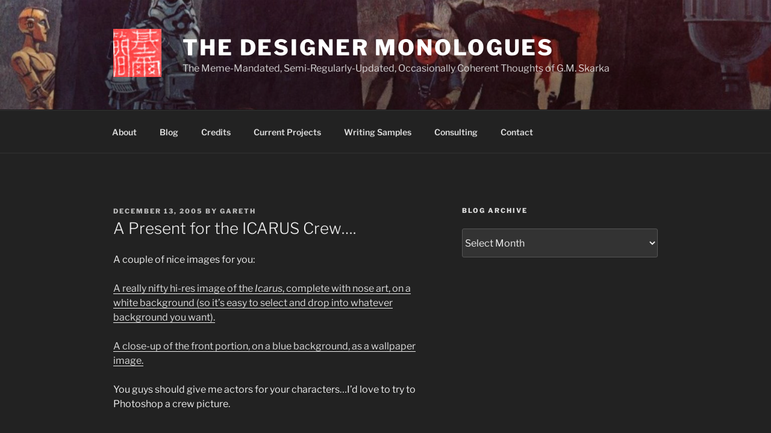

--- FILE ---
content_type: text/html; charset=UTF-8
request_url: http://gmskarka.com/2005/12/13/a-present-for-the-icarus-crew/
body_size: 32217
content:
<!DOCTYPE html>
<html lang="en" class="no-js no-svg">
<head>
<meta charset="UTF-8">
<meta name="viewport" content="width=device-width, initial-scale=1.0">
<link rel="profile" href="https://gmpg.org/xfn/11">

<script>
(function(html){html.className = html.className.replace(/\bno-js\b/,'js')})(document.documentElement);
//# sourceURL=twentyseventeen_javascript_detection
</script>
<title>A Present for the ICARUS Crew&#8230;. &#8211; The Designer Monologues</title>
<meta name='robots' content='max-image-preview:large' />
<link rel="alternate" type="application/rss+xml" title="The Designer Monologues &raquo; Feed" href="http://gmskarka.com/feed/" />
<link rel="alternate" type="application/rss+xml" title="The Designer Monologues &raquo; Comments Feed" href="http://gmskarka.com/comments/feed/" />
<link rel="alternate" type="application/rss+xml" title="The Designer Monologues &raquo; A Present for the ICARUS Crew&#8230;. Comments Feed" href="http://gmskarka.com/2005/12/13/a-present-for-the-icarus-crew/feed/" />
<link rel="alternate" title="oEmbed (JSON)" type="application/json+oembed" href="http://gmskarka.com/wp-json/oembed/1.0/embed?url=http%3A%2F%2Fgmskarka.com%2F2005%2F12%2F13%2Fa-present-for-the-icarus-crew%2F" />
<link rel="alternate" title="oEmbed (XML)" type="text/xml+oembed" href="http://gmskarka.com/wp-json/oembed/1.0/embed?url=http%3A%2F%2Fgmskarka.com%2F2005%2F12%2F13%2Fa-present-for-the-icarus-crew%2F&#038;format=xml" />
<style id='wp-img-auto-sizes-contain-inline-css'>
img:is([sizes=auto i],[sizes^="auto," i]){contain-intrinsic-size:3000px 1500px}
/*# sourceURL=wp-img-auto-sizes-contain-inline-css */
</style>
<style id='wp-emoji-styles-inline-css'>

	img.wp-smiley, img.emoji {
		display: inline !important;
		border: none !important;
		box-shadow: none !important;
		height: 1em !important;
		width: 1em !important;
		margin: 0 0.07em !important;
		vertical-align: -0.1em !important;
		background: none !important;
		padding: 0 !important;
	}
/*# sourceURL=wp-emoji-styles-inline-css */
</style>
<style id='wp-block-library-inline-css'>
:root{--wp-block-synced-color:#7a00df;--wp-block-synced-color--rgb:122,0,223;--wp-bound-block-color:var(--wp-block-synced-color);--wp-editor-canvas-background:#ddd;--wp-admin-theme-color:#007cba;--wp-admin-theme-color--rgb:0,124,186;--wp-admin-theme-color-darker-10:#006ba1;--wp-admin-theme-color-darker-10--rgb:0,107,160.5;--wp-admin-theme-color-darker-20:#005a87;--wp-admin-theme-color-darker-20--rgb:0,90,135;--wp-admin-border-width-focus:2px}@media (min-resolution:192dpi){:root{--wp-admin-border-width-focus:1.5px}}.wp-element-button{cursor:pointer}:root .has-very-light-gray-background-color{background-color:#eee}:root .has-very-dark-gray-background-color{background-color:#313131}:root .has-very-light-gray-color{color:#eee}:root .has-very-dark-gray-color{color:#313131}:root .has-vivid-green-cyan-to-vivid-cyan-blue-gradient-background{background:linear-gradient(135deg,#00d084,#0693e3)}:root .has-purple-crush-gradient-background{background:linear-gradient(135deg,#34e2e4,#4721fb 50%,#ab1dfe)}:root .has-hazy-dawn-gradient-background{background:linear-gradient(135deg,#faaca8,#dad0ec)}:root .has-subdued-olive-gradient-background{background:linear-gradient(135deg,#fafae1,#67a671)}:root .has-atomic-cream-gradient-background{background:linear-gradient(135deg,#fdd79a,#004a59)}:root .has-nightshade-gradient-background{background:linear-gradient(135deg,#330968,#31cdcf)}:root .has-midnight-gradient-background{background:linear-gradient(135deg,#020381,#2874fc)}:root{--wp--preset--font-size--normal:16px;--wp--preset--font-size--huge:42px}.has-regular-font-size{font-size:1em}.has-larger-font-size{font-size:2.625em}.has-normal-font-size{font-size:var(--wp--preset--font-size--normal)}.has-huge-font-size{font-size:var(--wp--preset--font-size--huge)}.has-text-align-center{text-align:center}.has-text-align-left{text-align:left}.has-text-align-right{text-align:right}.has-fit-text{white-space:nowrap!important}#end-resizable-editor-section{display:none}.aligncenter{clear:both}.items-justified-left{justify-content:flex-start}.items-justified-center{justify-content:center}.items-justified-right{justify-content:flex-end}.items-justified-space-between{justify-content:space-between}.screen-reader-text{border:0;clip-path:inset(50%);height:1px;margin:-1px;overflow:hidden;padding:0;position:absolute;width:1px;word-wrap:normal!important}.screen-reader-text:focus{background-color:#ddd;clip-path:none;color:#444;display:block;font-size:1em;height:auto;left:5px;line-height:normal;padding:15px 23px 14px;text-decoration:none;top:5px;width:auto;z-index:100000}html :where(.has-border-color){border-style:solid}html :where([style*=border-top-color]){border-top-style:solid}html :where([style*=border-right-color]){border-right-style:solid}html :where([style*=border-bottom-color]){border-bottom-style:solid}html :where([style*=border-left-color]){border-left-style:solid}html :where([style*=border-width]){border-style:solid}html :where([style*=border-top-width]){border-top-style:solid}html :where([style*=border-right-width]){border-right-style:solid}html :where([style*=border-bottom-width]){border-bottom-style:solid}html :where([style*=border-left-width]){border-left-style:solid}html :where(img[class*=wp-image-]){height:auto;max-width:100%}:where(figure){margin:0 0 1em}html :where(.is-position-sticky){--wp-admin--admin-bar--position-offset:var(--wp-admin--admin-bar--height,0px)}@media screen and (max-width:600px){html :where(.is-position-sticky){--wp-admin--admin-bar--position-offset:0px}}

/*# sourceURL=wp-block-library-inline-css */
</style><style id='wp-block-categories-inline-css'>
.wp-block-categories{box-sizing:border-box}.wp-block-categories.alignleft{margin-right:2em}.wp-block-categories.alignright{margin-left:2em}.wp-block-categories.wp-block-categories-dropdown.aligncenter{text-align:center}.wp-block-categories .wp-block-categories__label{display:block;width:100%}
/*# sourceURL=http://gmskarka.com/wp-includes/blocks/categories/style.min.css */
</style>
<style id='wp-block-image-inline-css'>
.wp-block-image>a,.wp-block-image>figure>a{display:inline-block}.wp-block-image img{box-sizing:border-box;height:auto;max-width:100%;vertical-align:bottom}@media not (prefers-reduced-motion){.wp-block-image img.hide{visibility:hidden}.wp-block-image img.show{animation:show-content-image .4s}}.wp-block-image[style*=border-radius] img,.wp-block-image[style*=border-radius]>a{border-radius:inherit}.wp-block-image.has-custom-border img{box-sizing:border-box}.wp-block-image.aligncenter{text-align:center}.wp-block-image.alignfull>a,.wp-block-image.alignwide>a{width:100%}.wp-block-image.alignfull img,.wp-block-image.alignwide img{height:auto;width:100%}.wp-block-image .aligncenter,.wp-block-image .alignleft,.wp-block-image .alignright,.wp-block-image.aligncenter,.wp-block-image.alignleft,.wp-block-image.alignright{display:table}.wp-block-image .aligncenter>figcaption,.wp-block-image .alignleft>figcaption,.wp-block-image .alignright>figcaption,.wp-block-image.aligncenter>figcaption,.wp-block-image.alignleft>figcaption,.wp-block-image.alignright>figcaption{caption-side:bottom;display:table-caption}.wp-block-image .alignleft{float:left;margin:.5em 1em .5em 0}.wp-block-image .alignright{float:right;margin:.5em 0 .5em 1em}.wp-block-image .aligncenter{margin-left:auto;margin-right:auto}.wp-block-image :where(figcaption){margin-bottom:1em;margin-top:.5em}.wp-block-image.is-style-circle-mask img{border-radius:9999px}@supports ((-webkit-mask-image:none) or (mask-image:none)) or (-webkit-mask-image:none){.wp-block-image.is-style-circle-mask img{border-radius:0;-webkit-mask-image:url('data:image/svg+xml;utf8,<svg viewBox="0 0 100 100" xmlns="http://www.w3.org/2000/svg"><circle cx="50" cy="50" r="50"/></svg>');mask-image:url('data:image/svg+xml;utf8,<svg viewBox="0 0 100 100" xmlns="http://www.w3.org/2000/svg"><circle cx="50" cy="50" r="50"/></svg>');mask-mode:alpha;-webkit-mask-position:center;mask-position:center;-webkit-mask-repeat:no-repeat;mask-repeat:no-repeat;-webkit-mask-size:contain;mask-size:contain}}:root :where(.wp-block-image.is-style-rounded img,.wp-block-image .is-style-rounded img){border-radius:9999px}.wp-block-image figure{margin:0}.wp-lightbox-container{display:flex;flex-direction:column;position:relative}.wp-lightbox-container img{cursor:zoom-in}.wp-lightbox-container img:hover+button{opacity:1}.wp-lightbox-container button{align-items:center;backdrop-filter:blur(16px) saturate(180%);background-color:#5a5a5a40;border:none;border-radius:4px;cursor:zoom-in;display:flex;height:20px;justify-content:center;opacity:0;padding:0;position:absolute;right:16px;text-align:center;top:16px;width:20px;z-index:100}@media not (prefers-reduced-motion){.wp-lightbox-container button{transition:opacity .2s ease}}.wp-lightbox-container button:focus-visible{outline:3px auto #5a5a5a40;outline:3px auto -webkit-focus-ring-color;outline-offset:3px}.wp-lightbox-container button:hover{cursor:pointer;opacity:1}.wp-lightbox-container button:focus{opacity:1}.wp-lightbox-container button:focus,.wp-lightbox-container button:hover,.wp-lightbox-container button:not(:hover):not(:active):not(.has-background){background-color:#5a5a5a40;border:none}.wp-lightbox-overlay{box-sizing:border-box;cursor:zoom-out;height:100vh;left:0;overflow:hidden;position:fixed;top:0;visibility:hidden;width:100%;z-index:100000}.wp-lightbox-overlay .close-button{align-items:center;cursor:pointer;display:flex;justify-content:center;min-height:40px;min-width:40px;padding:0;position:absolute;right:calc(env(safe-area-inset-right) + 16px);top:calc(env(safe-area-inset-top) + 16px);z-index:5000000}.wp-lightbox-overlay .close-button:focus,.wp-lightbox-overlay .close-button:hover,.wp-lightbox-overlay .close-button:not(:hover):not(:active):not(.has-background){background:none;border:none}.wp-lightbox-overlay .lightbox-image-container{height:var(--wp--lightbox-container-height);left:50%;overflow:hidden;position:absolute;top:50%;transform:translate(-50%,-50%);transform-origin:top left;width:var(--wp--lightbox-container-width);z-index:9999999999}.wp-lightbox-overlay .wp-block-image{align-items:center;box-sizing:border-box;display:flex;height:100%;justify-content:center;margin:0;position:relative;transform-origin:0 0;width:100%;z-index:3000000}.wp-lightbox-overlay .wp-block-image img{height:var(--wp--lightbox-image-height);min-height:var(--wp--lightbox-image-height);min-width:var(--wp--lightbox-image-width);width:var(--wp--lightbox-image-width)}.wp-lightbox-overlay .wp-block-image figcaption{display:none}.wp-lightbox-overlay button{background:none;border:none}.wp-lightbox-overlay .scrim{background-color:#fff;height:100%;opacity:.9;position:absolute;width:100%;z-index:2000000}.wp-lightbox-overlay.active{visibility:visible}@media not (prefers-reduced-motion){.wp-lightbox-overlay.active{animation:turn-on-visibility .25s both}.wp-lightbox-overlay.active img{animation:turn-on-visibility .35s both}.wp-lightbox-overlay.show-closing-animation:not(.active){animation:turn-off-visibility .35s both}.wp-lightbox-overlay.show-closing-animation:not(.active) img{animation:turn-off-visibility .25s both}.wp-lightbox-overlay.zoom.active{animation:none;opacity:1;visibility:visible}.wp-lightbox-overlay.zoom.active .lightbox-image-container{animation:lightbox-zoom-in .4s}.wp-lightbox-overlay.zoom.active .lightbox-image-container img{animation:none}.wp-lightbox-overlay.zoom.active .scrim{animation:turn-on-visibility .4s forwards}.wp-lightbox-overlay.zoom.show-closing-animation:not(.active){animation:none}.wp-lightbox-overlay.zoom.show-closing-animation:not(.active) .lightbox-image-container{animation:lightbox-zoom-out .4s}.wp-lightbox-overlay.zoom.show-closing-animation:not(.active) .lightbox-image-container img{animation:none}.wp-lightbox-overlay.zoom.show-closing-animation:not(.active) .scrim{animation:turn-off-visibility .4s forwards}}@keyframes show-content-image{0%{visibility:hidden}99%{visibility:hidden}to{visibility:visible}}@keyframes turn-on-visibility{0%{opacity:0}to{opacity:1}}@keyframes turn-off-visibility{0%{opacity:1;visibility:visible}99%{opacity:0;visibility:visible}to{opacity:0;visibility:hidden}}@keyframes lightbox-zoom-in{0%{transform:translate(calc((-100vw + var(--wp--lightbox-scrollbar-width))/2 + var(--wp--lightbox-initial-left-position)),calc(-50vh + var(--wp--lightbox-initial-top-position))) scale(var(--wp--lightbox-scale))}to{transform:translate(-50%,-50%) scale(1)}}@keyframes lightbox-zoom-out{0%{transform:translate(-50%,-50%) scale(1);visibility:visible}99%{visibility:visible}to{transform:translate(calc((-100vw + var(--wp--lightbox-scrollbar-width))/2 + var(--wp--lightbox-initial-left-position)),calc(-50vh + var(--wp--lightbox-initial-top-position))) scale(var(--wp--lightbox-scale));visibility:hidden}}
/*# sourceURL=http://gmskarka.com/wp-includes/blocks/image/style.min.css */
</style>
<style id='wp-block-image-theme-inline-css'>
:root :where(.wp-block-image figcaption){color:#555;font-size:13px;text-align:center}.is-dark-theme :root :where(.wp-block-image figcaption){color:#ffffffa6}.wp-block-image{margin:0 0 1em}
/*# sourceURL=http://gmskarka.com/wp-includes/blocks/image/theme.min.css */
</style>
<style id='wp-block-details-inline-css'>
.wp-block-details{box-sizing:border-box}.wp-block-details summary{cursor:pointer}
/*# sourceURL=http://gmskarka.com/wp-includes/blocks/details/style.min.css */
</style>
<style id='wp-block-group-inline-css'>
.wp-block-group{box-sizing:border-box}:where(.wp-block-group.wp-block-group-is-layout-constrained){position:relative}
/*# sourceURL=http://gmskarka.com/wp-includes/blocks/group/style.min.css */
</style>
<style id='wp-block-group-theme-inline-css'>
:where(.wp-block-group.has-background){padding:1.25em 2.375em}
/*# sourceURL=http://gmskarka.com/wp-includes/blocks/group/theme.min.css */
</style>
<style id='global-styles-inline-css'>
:root{--wp--preset--aspect-ratio--square: 1;--wp--preset--aspect-ratio--4-3: 4/3;--wp--preset--aspect-ratio--3-4: 3/4;--wp--preset--aspect-ratio--3-2: 3/2;--wp--preset--aspect-ratio--2-3: 2/3;--wp--preset--aspect-ratio--16-9: 16/9;--wp--preset--aspect-ratio--9-16: 9/16;--wp--preset--color--black: #000000;--wp--preset--color--cyan-bluish-gray: #abb8c3;--wp--preset--color--white: #ffffff;--wp--preset--color--pale-pink: #f78da7;--wp--preset--color--vivid-red: #cf2e2e;--wp--preset--color--luminous-vivid-orange: #ff6900;--wp--preset--color--luminous-vivid-amber: #fcb900;--wp--preset--color--light-green-cyan: #7bdcb5;--wp--preset--color--vivid-green-cyan: #00d084;--wp--preset--color--pale-cyan-blue: #8ed1fc;--wp--preset--color--vivid-cyan-blue: #0693e3;--wp--preset--color--vivid-purple: #9b51e0;--wp--preset--gradient--vivid-cyan-blue-to-vivid-purple: linear-gradient(135deg,rgb(6,147,227) 0%,rgb(155,81,224) 100%);--wp--preset--gradient--light-green-cyan-to-vivid-green-cyan: linear-gradient(135deg,rgb(122,220,180) 0%,rgb(0,208,130) 100%);--wp--preset--gradient--luminous-vivid-amber-to-luminous-vivid-orange: linear-gradient(135deg,rgb(252,185,0) 0%,rgb(255,105,0) 100%);--wp--preset--gradient--luminous-vivid-orange-to-vivid-red: linear-gradient(135deg,rgb(255,105,0) 0%,rgb(207,46,46) 100%);--wp--preset--gradient--very-light-gray-to-cyan-bluish-gray: linear-gradient(135deg,rgb(238,238,238) 0%,rgb(169,184,195) 100%);--wp--preset--gradient--cool-to-warm-spectrum: linear-gradient(135deg,rgb(74,234,220) 0%,rgb(151,120,209) 20%,rgb(207,42,186) 40%,rgb(238,44,130) 60%,rgb(251,105,98) 80%,rgb(254,248,76) 100%);--wp--preset--gradient--blush-light-purple: linear-gradient(135deg,rgb(255,206,236) 0%,rgb(152,150,240) 100%);--wp--preset--gradient--blush-bordeaux: linear-gradient(135deg,rgb(254,205,165) 0%,rgb(254,45,45) 50%,rgb(107,0,62) 100%);--wp--preset--gradient--luminous-dusk: linear-gradient(135deg,rgb(255,203,112) 0%,rgb(199,81,192) 50%,rgb(65,88,208) 100%);--wp--preset--gradient--pale-ocean: linear-gradient(135deg,rgb(255,245,203) 0%,rgb(182,227,212) 50%,rgb(51,167,181) 100%);--wp--preset--gradient--electric-grass: linear-gradient(135deg,rgb(202,248,128) 0%,rgb(113,206,126) 100%);--wp--preset--gradient--midnight: linear-gradient(135deg,rgb(2,3,129) 0%,rgb(40,116,252) 100%);--wp--preset--font-size--small: 13px;--wp--preset--font-size--medium: 20px;--wp--preset--font-size--large: 36px;--wp--preset--font-size--x-large: 42px;--wp--preset--spacing--20: 0.44rem;--wp--preset--spacing--30: 0.67rem;--wp--preset--spacing--40: 1rem;--wp--preset--spacing--50: 1.5rem;--wp--preset--spacing--60: 2.25rem;--wp--preset--spacing--70: 3.38rem;--wp--preset--spacing--80: 5.06rem;--wp--preset--shadow--natural: 6px 6px 9px rgba(0, 0, 0, 0.2);--wp--preset--shadow--deep: 12px 12px 50px rgba(0, 0, 0, 0.4);--wp--preset--shadow--sharp: 6px 6px 0px rgba(0, 0, 0, 0.2);--wp--preset--shadow--outlined: 6px 6px 0px -3px rgb(255, 255, 255), 6px 6px rgb(0, 0, 0);--wp--preset--shadow--crisp: 6px 6px 0px rgb(0, 0, 0);}:where(.is-layout-flex){gap: 0.5em;}:where(.is-layout-grid){gap: 0.5em;}body .is-layout-flex{display: flex;}.is-layout-flex{flex-wrap: wrap;align-items: center;}.is-layout-flex > :is(*, div){margin: 0;}body .is-layout-grid{display: grid;}.is-layout-grid > :is(*, div){margin: 0;}:where(.wp-block-columns.is-layout-flex){gap: 2em;}:where(.wp-block-columns.is-layout-grid){gap: 2em;}:where(.wp-block-post-template.is-layout-flex){gap: 1.25em;}:where(.wp-block-post-template.is-layout-grid){gap: 1.25em;}.has-black-color{color: var(--wp--preset--color--black) !important;}.has-cyan-bluish-gray-color{color: var(--wp--preset--color--cyan-bluish-gray) !important;}.has-white-color{color: var(--wp--preset--color--white) !important;}.has-pale-pink-color{color: var(--wp--preset--color--pale-pink) !important;}.has-vivid-red-color{color: var(--wp--preset--color--vivid-red) !important;}.has-luminous-vivid-orange-color{color: var(--wp--preset--color--luminous-vivid-orange) !important;}.has-luminous-vivid-amber-color{color: var(--wp--preset--color--luminous-vivid-amber) !important;}.has-light-green-cyan-color{color: var(--wp--preset--color--light-green-cyan) !important;}.has-vivid-green-cyan-color{color: var(--wp--preset--color--vivid-green-cyan) !important;}.has-pale-cyan-blue-color{color: var(--wp--preset--color--pale-cyan-blue) !important;}.has-vivid-cyan-blue-color{color: var(--wp--preset--color--vivid-cyan-blue) !important;}.has-vivid-purple-color{color: var(--wp--preset--color--vivid-purple) !important;}.has-black-background-color{background-color: var(--wp--preset--color--black) !important;}.has-cyan-bluish-gray-background-color{background-color: var(--wp--preset--color--cyan-bluish-gray) !important;}.has-white-background-color{background-color: var(--wp--preset--color--white) !important;}.has-pale-pink-background-color{background-color: var(--wp--preset--color--pale-pink) !important;}.has-vivid-red-background-color{background-color: var(--wp--preset--color--vivid-red) !important;}.has-luminous-vivid-orange-background-color{background-color: var(--wp--preset--color--luminous-vivid-orange) !important;}.has-luminous-vivid-amber-background-color{background-color: var(--wp--preset--color--luminous-vivid-amber) !important;}.has-light-green-cyan-background-color{background-color: var(--wp--preset--color--light-green-cyan) !important;}.has-vivid-green-cyan-background-color{background-color: var(--wp--preset--color--vivid-green-cyan) !important;}.has-pale-cyan-blue-background-color{background-color: var(--wp--preset--color--pale-cyan-blue) !important;}.has-vivid-cyan-blue-background-color{background-color: var(--wp--preset--color--vivid-cyan-blue) !important;}.has-vivid-purple-background-color{background-color: var(--wp--preset--color--vivid-purple) !important;}.has-black-border-color{border-color: var(--wp--preset--color--black) !important;}.has-cyan-bluish-gray-border-color{border-color: var(--wp--preset--color--cyan-bluish-gray) !important;}.has-white-border-color{border-color: var(--wp--preset--color--white) !important;}.has-pale-pink-border-color{border-color: var(--wp--preset--color--pale-pink) !important;}.has-vivid-red-border-color{border-color: var(--wp--preset--color--vivid-red) !important;}.has-luminous-vivid-orange-border-color{border-color: var(--wp--preset--color--luminous-vivid-orange) !important;}.has-luminous-vivid-amber-border-color{border-color: var(--wp--preset--color--luminous-vivid-amber) !important;}.has-light-green-cyan-border-color{border-color: var(--wp--preset--color--light-green-cyan) !important;}.has-vivid-green-cyan-border-color{border-color: var(--wp--preset--color--vivid-green-cyan) !important;}.has-pale-cyan-blue-border-color{border-color: var(--wp--preset--color--pale-cyan-blue) !important;}.has-vivid-cyan-blue-border-color{border-color: var(--wp--preset--color--vivid-cyan-blue) !important;}.has-vivid-purple-border-color{border-color: var(--wp--preset--color--vivid-purple) !important;}.has-vivid-cyan-blue-to-vivid-purple-gradient-background{background: var(--wp--preset--gradient--vivid-cyan-blue-to-vivid-purple) !important;}.has-light-green-cyan-to-vivid-green-cyan-gradient-background{background: var(--wp--preset--gradient--light-green-cyan-to-vivid-green-cyan) !important;}.has-luminous-vivid-amber-to-luminous-vivid-orange-gradient-background{background: var(--wp--preset--gradient--luminous-vivid-amber-to-luminous-vivid-orange) !important;}.has-luminous-vivid-orange-to-vivid-red-gradient-background{background: var(--wp--preset--gradient--luminous-vivid-orange-to-vivid-red) !important;}.has-very-light-gray-to-cyan-bluish-gray-gradient-background{background: var(--wp--preset--gradient--very-light-gray-to-cyan-bluish-gray) !important;}.has-cool-to-warm-spectrum-gradient-background{background: var(--wp--preset--gradient--cool-to-warm-spectrum) !important;}.has-blush-light-purple-gradient-background{background: var(--wp--preset--gradient--blush-light-purple) !important;}.has-blush-bordeaux-gradient-background{background: var(--wp--preset--gradient--blush-bordeaux) !important;}.has-luminous-dusk-gradient-background{background: var(--wp--preset--gradient--luminous-dusk) !important;}.has-pale-ocean-gradient-background{background: var(--wp--preset--gradient--pale-ocean) !important;}.has-electric-grass-gradient-background{background: var(--wp--preset--gradient--electric-grass) !important;}.has-midnight-gradient-background{background: var(--wp--preset--gradient--midnight) !important;}.has-small-font-size{font-size: var(--wp--preset--font-size--small) !important;}.has-medium-font-size{font-size: var(--wp--preset--font-size--medium) !important;}.has-large-font-size{font-size: var(--wp--preset--font-size--large) !important;}.has-x-large-font-size{font-size: var(--wp--preset--font-size--x-large) !important;}
/*# sourceURL=global-styles-inline-css */
</style>

<style id='classic-theme-styles-inline-css'>
/*! This file is auto-generated */
.wp-block-button__link{color:#fff;background-color:#32373c;border-radius:9999px;box-shadow:none;text-decoration:none;padding:calc(.667em + 2px) calc(1.333em + 2px);font-size:1.125em}.wp-block-file__button{background:#32373c;color:#fff;text-decoration:none}
/*# sourceURL=/wp-includes/css/classic-themes.min.css */
</style>
<link rel='stylesheet' id='twentyseventeen-fonts-css' href='http://gmskarka.com/wp-content/themes/twentyseventeen/assets/fonts/font-libre-franklin.css?ver=20230328' media='all' />
<link rel='stylesheet' id='twentyseventeen-style-css' href='http://gmskarka.com/wp-content/themes/twentyseventeen/style.css?ver=20251202' media='all' />
<link rel='stylesheet' id='twentyseventeen-block-style-css' href='http://gmskarka.com/wp-content/themes/twentyseventeen/assets/css/blocks.css?ver=20240729' media='all' />
<link rel='stylesheet' id='twentyseventeen-colors-dark-css' href='http://gmskarka.com/wp-content/themes/twentyseventeen/assets/css/colors-dark.css?ver=20240412' media='all' />
<script src="http://gmskarka.com/wp-includes/js/jquery/jquery.min.js?ver=3.7.1" id="jquery-core-js"></script>
<script src="http://gmskarka.com/wp-includes/js/jquery/jquery-migrate.min.js?ver=3.4.1" id="jquery-migrate-js"></script>
<script id="twentyseventeen-global-js-extra">
var twentyseventeenScreenReaderText = {"quote":"\u003Csvg class=\"icon icon-quote-right\" aria-hidden=\"true\" role=\"img\"\u003E \u003Cuse href=\"#icon-quote-right\" xlink:href=\"#icon-quote-right\"\u003E\u003C/use\u003E \u003C/svg\u003E","expand":"Expand child menu","collapse":"Collapse child menu","icon":"\u003Csvg class=\"icon icon-angle-down\" aria-hidden=\"true\" role=\"img\"\u003E \u003Cuse href=\"#icon-angle-down\" xlink:href=\"#icon-angle-down\"\u003E\u003C/use\u003E \u003Cspan class=\"svg-fallback icon-angle-down\"\u003E\u003C/span\u003E\u003C/svg\u003E"};
//# sourceURL=twentyseventeen-global-js-extra
</script>
<script src="http://gmskarka.com/wp-content/themes/twentyseventeen/assets/js/global.js?ver=20211130" id="twentyseventeen-global-js" defer data-wp-strategy="defer"></script>
<script src="http://gmskarka.com/wp-content/themes/twentyseventeen/assets/js/navigation.js?ver=20210122" id="twentyseventeen-navigation-js" defer data-wp-strategy="defer"></script>
<link rel="https://api.w.org/" href="http://gmskarka.com/wp-json/" /><link rel="alternate" title="JSON" type="application/json" href="http://gmskarka.com/wp-json/wp/v2/posts/878" /><link rel="EditURI" type="application/rsd+xml" title="RSD" href="http://gmskarka.com/xmlrpc.php?rsd" />
<meta name="generator" content="WordPress 6.9" />
<link rel="canonical" href="http://gmskarka.com/2005/12/13/a-present-for-the-icarus-crew/" />
<link rel='shortlink' href='http://gmskarka.com/?p=878' />
<link rel="pingback" href="http://gmskarka.com/xmlrpc.php">
<link rel="icon" href="http://gmskarka.com/wp-content/uploads/2019/11/cropped-GMSChop-32x32.jpg" sizes="32x32" />
<link rel="icon" href="http://gmskarka.com/wp-content/uploads/2019/11/cropped-GMSChop-192x192.jpg" sizes="192x192" />
<link rel="apple-touch-icon" href="http://gmskarka.com/wp-content/uploads/2019/11/cropped-GMSChop-180x180.jpg" />
<meta name="msapplication-TileImage" content="http://gmskarka.com/wp-content/uploads/2019/11/cropped-GMSChop-270x270.jpg" />
</head>

<body class="wp-singular post-template-default single single-post postid-878 single-format-standard wp-custom-logo wp-embed-responsive wp-theme-twentyseventeen has-header-image has-sidebar colors-dark">
<div id="page" class="site">
	<a class="skip-link screen-reader-text" href="#content">
		Skip to content	</a>

	<header id="masthead" class="site-header">

		<div class="custom-header">

		<div class="custom-header-media">
			<div id="wp-custom-header" class="wp-custom-header"><img src="http://gmskarka.com/wp-content/uploads/2019/11/cropped-starwars11.jpg" width="2000" height="1085" alt="" srcset="http://gmskarka.com/wp-content/uploads/2019/11/cropped-starwars11.jpg 2000w, http://gmskarka.com/wp-content/uploads/2019/11/cropped-starwars11-300x163.jpg 300w, http://gmskarka.com/wp-content/uploads/2019/11/cropped-starwars11-1024x556.jpg 1024w, http://gmskarka.com/wp-content/uploads/2019/11/cropped-starwars11-768x417.jpg 768w, http://gmskarka.com/wp-content/uploads/2019/11/cropped-starwars11-1536x833.jpg 1536w" sizes="(max-width: 767px) 200vw, 100vw" decoding="async" fetchpriority="high" /></div>		</div>

	<div class="site-branding">
	<div class="wrap">

		<a href="http://gmskarka.com/" class="custom-logo-link" rel="home"><img width="250" height="250" src="http://gmskarka.com/wp-content/uploads/2019/11/cropped-GMSChop-1.jpg" class="custom-logo" alt="The Designer Monologues" decoding="async" srcset="http://gmskarka.com/wp-content/uploads/2019/11/cropped-GMSChop-1.jpg 250w, http://gmskarka.com/wp-content/uploads/2019/11/cropped-GMSChop-1-150x150.jpg 150w, http://gmskarka.com/wp-content/uploads/2019/11/cropped-GMSChop-1-144x144.jpg 144w, http://gmskarka.com/wp-content/uploads/2019/11/cropped-GMSChop-1-100x100.jpg 100w" sizes="100vw" /></a>
		<div class="site-branding-text">
							<p class="site-title"><a href="http://gmskarka.com/" rel="home" >The Designer Monologues</a></p>
								<p class="site-description">The Meme-Mandated, Semi-Regularly-Updated, Occasionally Coherent Thoughts of G.M. Skarka</p>
					</div><!-- .site-branding-text -->

		
	</div><!-- .wrap -->
</div><!-- .site-branding -->

</div><!-- .custom-header -->

					<div class="navigation-top">
				<div class="wrap">
					<nav id="site-navigation" class="main-navigation" aria-label="Top Menu">
	<button class="menu-toggle" aria-controls="top-menu" aria-expanded="false">
		<svg class="icon icon-bars" aria-hidden="true" role="img"> <use href="#icon-bars" xlink:href="#icon-bars"></use> </svg><svg class="icon icon-close" aria-hidden="true" role="img"> <use href="#icon-close" xlink:href="#icon-close"></use> </svg>Menu	</button>

	<div class="menu-main-container"><ul id="top-menu" class="menu"><li id="menu-item-3534" class="menu-item menu-item-type-post_type menu-item-object-page menu-item-3534"><a href="http://gmskarka.com/about-2/">About</a></li>
<li id="menu-item-3507" class="menu-item menu-item-type-post_type menu-item-object-page current_page_parent menu-item-3507"><a href="http://gmskarka.com/blog/">Blog</a></li>
<li id="menu-item-3536" class="menu-item menu-item-type-post_type menu-item-object-page menu-item-3536"><a href="http://gmskarka.com/credits/">Credits</a></li>
<li id="menu-item-3581" class="menu-item menu-item-type-post_type menu-item-object-page menu-item-3581"><a href="http://gmskarka.com/current-projects/">Current Projects</a></li>
<li id="menu-item-4049" class="menu-item menu-item-type-post_type menu-item-object-page menu-item-4049"><a href="http://gmskarka.com/writing-samples/">Writing Samples</a></li>
<li id="menu-item-3508" class="menu-item menu-item-type-post_type menu-item-object-page menu-item-3508"><a href="http://gmskarka.com/consulting/">Consulting</a></li>
<li id="menu-item-3540" class="menu-item menu-item-type-post_type menu-item-object-page menu-item-3540"><a href="http://gmskarka.com/contact/">Contact</a></li>
</ul></div>
	</nav><!-- #site-navigation -->
				</div><!-- .wrap -->
			</div><!-- .navigation-top -->
		
	</header><!-- #masthead -->

	
	<div class="site-content-contain">
		<div id="content" class="site-content">

<div class="wrap">
	<div id="primary" class="content-area">
		<main id="main" class="site-main">

			
<article id="post-878" class="post-878 post type-post status-publish format-standard hentry category-uncategorized">
		<header class="entry-header">
		<div class="entry-meta"><span class="posted-on"><span class="screen-reader-text">Posted on</span> <a href="http://gmskarka.com/2005/12/13/a-present-for-the-icarus-crew/" rel="bookmark"><time class="entry-date published updated" datetime="2005-12-13T11:40:00-06:00">December 13, 2005</time></a></span><span class="byline"> by <span class="author vcard"><a class="url fn n" href="http://gmskarka.com/author/admin/">Gareth</a></span></span></div><!-- .entry-meta --><h1 class="entry-title">A Present for the ICARUS Crew&#8230;.</h1>	</header><!-- .entry-header -->

	
	<div class="entry-content">
		<p>A couple of nice images for you:</p>
<p><a href="http://img.photobucket.com/albums/v385/GMSkarka/icarushi-res.jpg">A really nifty hi-res image of the <i>Icarus</i>, complete with nose art, on a white background (so it&#8217;s easy to select and drop into whatever background you want).</a></p>
<p><a href="http://img.photobucket.com/albums/v385/GMSkarka/icaruswp.jpg">A close-up of the front portion, on a blue background, as a wallpaper image.</a></p>
<p>You guys should give me actors for your characters&#8230;I&#8217;d love to try to Photoshop a crew picture.</p>
	</div><!-- .entry-content -->

	<footer class="entry-footer"><span class="cat-tags-links"><span class="cat-links"><svg class="icon icon-folder-open" aria-hidden="true" role="img"> <use href="#icon-folder-open" xlink:href="#icon-folder-open"></use> </svg><span class="screen-reader-text">Categories</span><a href="http://gmskarka.com/category/uncategorized/" rel="category tag">Uncategorized</a></span></span></footer> <!-- .entry-footer -->
</article><!-- #post-878 -->

<div id="comments" class="comments-area">

			<h2 class="comments-title">
			17 Replies to &ldquo;A Present for the ICARUS Crew&#8230;.&rdquo;		</h2>

		<ol class="comment-list">
					<li id="comment-2176" class="livejournal even thread-even depth-1">
			<article id="div-comment-2176" class="comment-body">
				<footer class="comment-meta">
					<div class="comment-author vcard">
												<b class="fn"><a href="http://the_themiscyran.livejournal.com/" class="url" rel="ugc external nofollow">the_themiscyran</a></b> <span class="says">says:</span>					</div><!-- .comment-author -->

					<div class="comment-metadata">
						<a href="http://gmskarka.com/2005/12/13/a-present-for-the-icarus-crew/#comment-2176"><time datetime="2005-12-13T19:56:15-06:00">December 13, 2005 at 7:56 pm</time></a>					</div><!-- .comment-metadata -->

									</footer><!-- .comment-meta -->

				<div class="comment-content">
					<p>You guys should give me actors for your characters&#8230;</p>
<p>Ummm, Lynda Carter? :)  Actually , I was thinking more of young Elizabeth Taylor, only with gold eyes instead of violet.</p>
				</div><!-- .comment-content -->

							</article><!-- .comment-body -->
		</li><!-- #comment-## -->
		<li id="comment-2181" class="livejournal byuser comment-author-admin bypostauthor odd alt thread-odd thread-alt depth-1">
			<article id="div-comment-2181" class="comment-body">
				<footer class="comment-meta">
					<div class="comment-author vcard">
												<b class="fn"><a href="http://gmskarka.com/" class="url" rel="ugc">admin</a></b> <span class="says">says:</span>					</div><!-- .comment-author -->

					<div class="comment-metadata">
						<a href="http://gmskarka.com/2005/12/13/a-present-for-the-icarus-crew/#comment-2181"><time datetime="2005-12-13T21:04:57-06:00">December 13, 2005 at 9:04 pm</time></a>					</div><!-- .comment-metadata -->

									</footer><!-- .comment-meta -->

				<div class="comment-content">
					<p>Re: You guys should give me actors for your characters&#8230;</p>
<p>It&#8217;s black and white, but something like <a href="http://web.ukonline.co.uk/taylor.jsrpages/scans/taylor/lizt13.jpg" rel="nofollow">this?</a></p>
				</div><!-- .comment-content -->

							</article><!-- .comment-body -->
		</li><!-- #comment-## -->
		<li id="comment-2182" class="livejournal even thread-even depth-1">
			<article id="div-comment-2182" class="comment-body">
				<footer class="comment-meta">
					<div class="comment-author vcard">
												<b class="fn"><a href="http://tessagratton.livejournal.com/" class="url" rel="ugc external nofollow">tessagratton</a></b> <span class="says">says:</span>					</div><!-- .comment-author -->

					<div class="comment-metadata">
						<a href="http://gmskarka.com/2005/12/13/a-present-for-the-icarus-crew/#comment-2182"><time datetime="2005-12-13T21:07:50-06:00">December 13, 2005 at 9:07 pm</time></a>					</div><!-- .comment-metadata -->

									</footer><!-- .comment-meta -->

				<div class="comment-content">
					<p>Alexa Davalos.  </p>
<p><a href="http://www.celebstation.org/actresses/alexa_davalos/Alexa_Davalos-5.jpg" rel="nofollow ugc">http://www.celebstation.org/actresses/alexa_davalos/Alexa_Davalos-5.jpg</a></p>
<p>and</p>
<p><a href="http://www.cinecon.com/bigstory/alexadavalosint_435.jpg" rel="nofollow ugc">http://www.cinecon.com/bigstory/alexadavalosint_435.jpg</a></p>
				</div><!-- .comment-content -->

							</article><!-- .comment-body -->
		</li><!-- #comment-## -->
		<li id="comment-2184" class="livejournal byuser comment-author-admin bypostauthor odd alt thread-odd thread-alt depth-1">
			<article id="div-comment-2184" class="comment-body">
				<footer class="comment-meta">
					<div class="comment-author vcard">
												<b class="fn"><a href="http://gmskarka.com/" class="url" rel="ugc">admin</a></b> <span class="says">says:</span>					</div><!-- .comment-author -->

					<div class="comment-metadata">
						<a href="http://gmskarka.com/2005/12/13/a-present-for-the-icarus-crew/#comment-2184"><time datetime="2005-12-13T21:20:27-06:00">December 13, 2005 at 9:20 pm</time></a>					</div><!-- .comment-metadata -->

									</footer><!-- .comment-meta -->

				<div class="comment-content">
					<p>I&#8217;ll be in my bunk.</p>
<p>Guh.</p>
				</div><!-- .comment-content -->

							</article><!-- .comment-body -->
		</li><!-- #comment-## -->
		<li id="comment-2188" class="livejournal even thread-even depth-1">
			<article id="div-comment-2188" class="comment-body">
				<footer class="comment-meta">
					<div class="comment-author vcard">
												<b class="fn"><a href="http://nataliesee.livejournal.com/" class="url" rel="ugc external nofollow">nataliesee</a></b> <span class="says">says:</span>					</div><!-- .comment-author -->

					<div class="comment-metadata">
						<a href="http://gmskarka.com/2005/12/13/a-present-for-the-icarus-crew/#comment-2188"><time datetime="2005-12-13T21:40:26-06:00">December 13, 2005 at 9:40 pm</time></a>					</div><!-- .comment-metadata -->

									</footer><!-- .comment-meta -->

				<div class="comment-content">
					<p>Kai</p>
<p><a href="http://www.neijia.net/neijia/warriors_34.html" rel="nofollow ugc">http://www.neijia.net/neijia/warriors_34.html</a><br />
-Especially the one at the bottom of the page</p>
<p><a href="http://www.imdb.com/gallery/ss/0374330/Ss/0374330/4.jpg?path=pgallery&#038;path_key=Wei,%20Zhao" rel="nofollow ugc">http://www.imdb.com/gallery/ss/0374330/Ss/0374330/4.jpg?path=pgallery&#038;path_key=Wei,%20Zhao</a></p>
<p><a href="http://www.imdb.com/gallery/hh/0955505/HH/0955505/iid_979791.jpg?path=pgallery&#038;path_key=Wei,%20Zhao" rel="nofollow ugc">http://www.imdb.com/gallery/hh/0955505/HH/0955505/iid_979791.jpg?path=pgallery&#038;path_key=Wei,%20Zhao</a></p>
<p>and</p>
<p><a href="http://english.people.com.cn/200309/22/eng20030922_124687.shtml" rel="nofollow ugc">http://english.people.com.cn/200309/22/eng20030922_124687.shtml</a><br />
-scroll down to her in the orange and red</p>
				</div><!-- .comment-content -->

							</article><!-- .comment-body -->
		</li><!-- #comment-## -->
		<li id="comment-2190" class="livejournal byuser comment-author-admin bypostauthor odd alt thread-odd thread-alt depth-1">
			<article id="div-comment-2190" class="comment-body">
				<footer class="comment-meta">
					<div class="comment-author vcard">
												<b class="fn"><a href="http://gmskarka.com/" class="url" rel="ugc">admin</a></b> <span class="says">says:</span>					</div><!-- .comment-author -->

					<div class="comment-metadata">
						<a href="http://gmskarka.com/2005/12/13/a-present-for-the-icarus-crew/#comment-2190"><time datetime="2005-12-13T21:46:59-06:00">December 13, 2005 at 9:46 pm</time></a>					</div><!-- .comment-metadata -->

									</footer><!-- .comment-meta -->

				<div class="comment-content">
					<p>Re: Kai</p>
<p>Excellent.   I know that Sean said <a href="http://www.einsiders.com/iscoop/cutenews/data/upimages/HUGH_JACKMAN.jpg" rel="nofollow">Hugh Jackman</a>, and if I remember correctly, Mike said <a href="http://homepage.mac.com/mukaya/media/liambat2.jpg" rel="nofollow">Liam Neeson in &#8220;Batman Begins&#8221;</a>.</p>
<p>Now I just need actors for Jules and Aida!</p>
				</div><!-- .comment-content -->

							</article><!-- .comment-body -->
		</li><!-- #comment-## -->
		<li id="comment-2194" class="livejournal even thread-even depth-1">
			<article id="div-comment-2194" class="comment-body">
				<footer class="comment-meta">
					<div class="comment-author vcard">
												<b class="fn"><a href="http://the_themiscyran.livejournal.com/" class="url" rel="ugc external nofollow">the_themiscyran</a></b> <span class="says">says:</span>					</div><!-- .comment-author -->

					<div class="comment-metadata">
						<a href="http://gmskarka.com/2005/12/13/a-present-for-the-icarus-crew/#comment-2194"><time datetime="2005-12-13T22:40:51-06:00">December 13, 2005 at 10:40 pm</time></a>					</div><!-- .comment-metadata -->

									</footer><!-- .comment-meta -->

				<div class="comment-content">
					<p>Re: You guys should give me actors for your characters&#8230;</p>
<p>Yep.</p>
				</div><!-- .comment-content -->

							</article><!-- .comment-body -->
		</li><!-- #comment-## -->
		<li id="comment-2195" class="livejournal odd alt thread-odd thread-alt depth-1">
			<article id="div-comment-2195" class="comment-body">
				<footer class="comment-meta">
					<div class="comment-author vcard">
												<b class="fn"><a href="http://malinear.livejournal.com/" class="url" rel="ugc external nofollow">malinear</a></b> <span class="says">says:</span>					</div><!-- .comment-author -->

					<div class="comment-metadata">
						<a href="http://gmskarka.com/2005/12/13/a-present-for-the-icarus-crew/#comment-2195"><time datetime="2005-12-14T00:42:42-06:00">December 14, 2005 at 12:42 am</time></a>					</div><!-- .comment-metadata -->

									</footer><!-- .comment-meta -->

				<div class="comment-content">
					<p>Oooh&#8230;shiny&#8230;</p>
<p>I love my ship. :)</p>
<p>And I&#8217;m still working on that actor thing&#8230;I&#8217;ll let ya know</p>
				</div><!-- .comment-content -->

							</article><!-- .comment-body -->
		</li><!-- #comment-## -->
		<li id="comment-2196" class="livejournal byuser comment-author-admin bypostauthor even thread-even depth-1">
			<article id="div-comment-2196" class="comment-body">
				<footer class="comment-meta">
					<div class="comment-author vcard">
												<b class="fn"><a href="http://gmskarka.com/" class="url" rel="ugc">admin</a></b> <span class="says">says:</span>					</div><!-- .comment-author -->

					<div class="comment-metadata">
						<a href="http://gmskarka.com/2005/12/13/a-present-for-the-icarus-crew/#comment-2196"><time datetime="2005-12-14T00:53:22-06:00">December 14, 2005 at 12:53 am</time></a>					</div><!-- .comment-metadata -->

									</footer><!-- .comment-meta -->

				<div class="comment-content">
					<p>Quick Like Bunny&#8230;.you and <lj user=berkie> are the only ones holding me back right now.</lj></p>
				</div><!-- .comment-content -->

							</article><!-- .comment-body -->
		</li><!-- #comment-## -->
		<li id="comment-2197" class="livejournal odd alt thread-odd thread-alt depth-1">
			<article id="div-comment-2197" class="comment-body">
				<footer class="comment-meta">
					<div class="comment-author vcard">
												<b class="fn"><a href="http://nataliesee.livejournal.com/" class="url" rel="ugc external nofollow">nataliesee</a></b> <span class="says">says:</span>					</div><!-- .comment-author -->

					<div class="comment-metadata">
						<a href="http://gmskarka.com/2005/12/13/a-present-for-the-icarus-crew/#comment-2197"><time datetime="2005-12-14T01:02:03-06:00">December 14, 2005 at 1:02 am</time></a>					</div><!-- .comment-metadata -->

									</footer><!-- .comment-meta -->

				<div class="comment-content">
					<p>I thought I was the only one who said that!</p>
<p>My grandma used to all the time, until my dad told her what bunnies were quick at&#8230;</p>
				</div><!-- .comment-content -->

							</article><!-- .comment-body -->
		</li><!-- #comment-## -->
		<li id="comment-2198" class="livejournal even thread-even depth-1">
			<article id="div-comment-2198" class="comment-body">
				<footer class="comment-meta">
					<div class="comment-author vcard">
												<b class="fn"><a href="http://berkie.livejournal.com/" class="url" rel="ugc external nofollow">berkie</a></b> <span class="says">says:</span>					</div><!-- .comment-author -->

					<div class="comment-metadata">
						<a href="http://gmskarka.com/2005/12/13/a-present-for-the-icarus-crew/#comment-2198"><time datetime="2005-12-14T01:12:17-06:00">December 14, 2005 at 1:12 am</time></a>					</div><!-- .comment-metadata -->

									</footer><!-- .comment-meta -->

				<div class="comment-content">
					<p>Ok, don&#8217;t laugh at me.</p>
<p>Basically, Aida looks like me&#8230;ish.  The only celebrity that I remotly look like, is Katie Holmes.  Seriously!!  I have this picture where I look JUST like her.  And the way she looks in Batman Begins(I wasn&#8217;t going for a theme) is pretty much how I figure Aida.  &#8216;Specially since Katie&#8217;s wearing a brown coat in most of the film. :D</p>
<p>The screencaps I found, pretty much sucked and the fact that movie is dark as all hell doesn&#8217;t help.</p>
<p>Anyway, <a href="http://photobucket.com/albums/v216/BerkieLynn/Katie%20Holmes%20as%20Aida/" rel="nofollow">here&#8217;s</a> a Photo Bucket album with some pics.  Either of the movie or some other shoots where she doesn&#8217;t look so Joey-esque.</p>
<p>::hangs head in shame::  I&#8217;m kinda embarressed now.</p>
				</div><!-- .comment-content -->

							</article><!-- .comment-body -->
		</li><!-- #comment-## -->
		<li id="comment-2199" class="livejournal odd alt thread-odd thread-alt depth-1">
			<article id="div-comment-2199" class="comment-body">
				<footer class="comment-meta">
					<div class="comment-author vcard">
												<b class="fn"><a href="http://nataliesee.livejournal.com/" class="url" rel="ugc external nofollow">nataliesee</a></b> <span class="says">says:</span>					</div><!-- .comment-author -->

					<div class="comment-metadata">
						<a href="http://gmskarka.com/2005/12/13/a-present-for-the-icarus-crew/#comment-2199"><time datetime="2005-12-14T02:04:47-06:00">December 14, 2005 at 2:04 am</time></a>					</div><!-- .comment-metadata -->

									</footer><!-- .comment-meta -->

				<div class="comment-content">
					<p>You know, I can totally see that resemblence.  </p>
<p>Hot brunettes ROCK!</p>
				</div><!-- .comment-content -->

							</article><!-- .comment-body -->
		</li><!-- #comment-## -->
		<li id="comment-2200" class="livejournal even thread-even depth-1">
			<article id="div-comment-2200" class="comment-body">
				<footer class="comment-meta">
					<div class="comment-author vcard">
												<b class="fn"><a href="http://malinear.livejournal.com/" class="url" rel="ugc external nofollow">malinear</a></b> <span class="says">says:</span>					</div><!-- .comment-author -->

					<div class="comment-metadata">
						<a href="http://gmskarka.com/2005/12/13/a-present-for-the-icarus-crew/#comment-2200"><time datetime="2005-12-14T03:12:13-06:00">December 14, 2005 at 3:12 am</time></a>					</div><!-- .comment-metadata -->

									</footer><!-- .comment-meta -->

				<div class="comment-content">
					<p>Gah! LJ ate my post!!  Must retype&#8230;grr&#8230;</p>
<p>Anywho, I found Jules! :)  I almost went with Kelly Hu&#8230;but didn&#8217;t want to as the way I envision Jules&#8217;s allure is not &#8220;omg!sex!&#8221;, but &#8220;pretty (rich) girl (who likes to take things apart) next door.&#8221;  And with that in mind, I found <a href="http://photobucket.com/albums/y133/malinear/Jules%20Beckett/" rel="nofollow">Manami Konishi</a>.  She&#8217;s a Japanese actress who did a voice in Steamboy (before the English dub) among a few other things.</p>
<p>The third picture and the last three are my favorites&#8230;</p>
				</div><!-- .comment-content -->

							</article><!-- .comment-body -->
		</li><!-- #comment-## -->
		<li id="comment-2202" class="livejournal byuser comment-author-admin bypostauthor odd alt thread-odd thread-alt depth-1">
			<article id="div-comment-2202" class="comment-body">
				<footer class="comment-meta">
					<div class="comment-author vcard">
												<b class="fn"><a href="http://gmskarka.com/" class="url" rel="ugc">admin</a></b> <span class="says">says:</span>					</div><!-- .comment-author -->

					<div class="comment-metadata">
						<a href="http://gmskarka.com/2005/12/13/a-present-for-the-icarus-crew/#comment-2202"><time datetime="2005-12-14T04:16:55-06:00">December 14, 2005 at 4:16 am</time></a>					</div><!-- .comment-metadata -->

									</footer><!-- .comment-meta -->

				<div class="comment-content">
					<p><i>I&#8217;m kinda embarressed now.</i></p>
<p>Pshaw.   No need to.</p>
<p>I can totally see what you&#8217;re talking about.</p>
				</div><!-- .comment-content -->

							</article><!-- .comment-body -->
		</li><!-- #comment-## -->
		<li id="comment-2203" class="livejournal byuser comment-author-admin bypostauthor even thread-even depth-1">
			<article id="div-comment-2203" class="comment-body">
				<footer class="comment-meta">
					<div class="comment-author vcard">
												<b class="fn"><a href="http://gmskarka.com/" class="url" rel="ugc">admin</a></b> <span class="says">says:</span>					</div><!-- .comment-author -->

					<div class="comment-metadata">
						<a href="http://gmskarka.com/2005/12/13/a-present-for-the-icarus-crew/#comment-2203"><time datetime="2005-12-14T04:18:01-06:00">December 14, 2005 at 4:18 am</time></a>					</div><!-- .comment-metadata -->

									</footer><!-- .comment-meta -->

				<div class="comment-content">
					<p>Very cool.</p>
<p>Now I can put together a crew picture.   Mwah-hah-ha!!!</p>
				</div><!-- .comment-content -->

							</article><!-- .comment-body -->
		</li><!-- #comment-## -->
		<li id="comment-2204" class="livejournal odd alt thread-odd thread-alt depth-1">
			<article id="div-comment-2204" class="comment-body">
				<footer class="comment-meta">
					<div class="comment-author vcard">
												<b class="fn"><a href="http://berkie.livejournal.com/" class="url" rel="ugc external nofollow">berkie</a></b> <span class="says">says:</span>					</div><!-- .comment-author -->

					<div class="comment-metadata">
						<a href="http://gmskarka.com/2005/12/13/a-present-for-the-icarus-crew/#comment-2204"><time datetime="2005-12-14T04:55:21-06:00">December 14, 2005 at 4:55 am</time></a>					</div><!-- .comment-metadata -->

									</footer><!-- .comment-meta -->

				<div class="comment-content">
					<p>I should find that picture, it&#8217;s kinda creepy.</p>
				</div><!-- .comment-content -->

							</article><!-- .comment-body -->
		</li><!-- #comment-## -->
		<li id="comment-2205" class="livejournal even thread-even depth-1">
			<article id="div-comment-2205" class="comment-body">
				<footer class="comment-meta">
					<div class="comment-author vcard">
												<b class="fn"><a href="http://berkie.livejournal.com/" class="url" rel="ugc external nofollow">berkie</a></b> <span class="says">says:</span>					</div><!-- .comment-author -->

					<div class="comment-metadata">
						<a href="http://gmskarka.com/2005/12/13/a-present-for-the-icarus-crew/#comment-2205"><time datetime="2005-12-14T04:55:41-06:00">December 14, 2005 at 4:55 am</time></a>					</div><!-- .comment-metadata -->

									</footer><!-- .comment-meta -->

				<div class="comment-content">
					<p>Yeah, it really does work. ::nods::</p>
				</div><!-- .comment-content -->

							</article><!-- .comment-body -->
		</li><!-- #comment-## -->
		</ol>

			<div id="respond" class="comment-respond">
		<h3 id="reply-title" class="comment-reply-title">Leave a Reply</h3><form action="http://gmskarka.com/wp-comments-post.php" method="post" id="commentform" class="comment-form"><p class="comment-notes"><span id="email-notes">Your email address will not be published.</span> <span class="required-field-message">Required fields are marked <span class="required">*</span></span></p><p class="comment-form-comment"><label for="comment">Comment <span class="required">*</span></label> <textarea id="comment" name="comment" cols="45" rows="8" maxlength="65525" required></textarea></p><p class="comment-form-author"><label for="author">Name <span class="required">*</span></label> <input id="author" name="author" type="text" value="" size="30" maxlength="245" autocomplete="name" required /></p>
<p class="comment-form-email"><label for="email">Email <span class="required">*</span></label> <input id="email" name="email" type="email" value="" size="30" maxlength="100" aria-describedby="email-notes" autocomplete="email" required /></p>
<p class="comment-form-url"><label for="url">Website</label> <input id="url" name="url" type="url" value="" size="30" maxlength="200" autocomplete="url" /></p>
<p class="form-submit"><input name="submit" type="submit" id="submit" class="submit" value="Post Comment" /> <input type='hidden' name='comment_post_ID' value='878' id='comment_post_ID' />
<input type='hidden' name='comment_parent' id='comment_parent' value='0' />
</p><p style="display: none;"><input type="hidden" id="akismet_comment_nonce" name="akismet_comment_nonce" value="7e50a8b595" /></p><p style="display: none !important;" class="akismet-fields-container" data-prefix="ak_"><label>&#916;<textarea name="ak_hp_textarea" cols="45" rows="8" maxlength="100"></textarea></label><input type="hidden" id="ak_js_1" name="ak_js" value="76"/><script>document.getElementById( "ak_js_1" ).setAttribute( "value", ( new Date() ).getTime() );</script></p></form>	</div><!-- #respond -->
	<p class="akismet_comment_form_privacy_notice">This site uses Akismet to reduce spam. <a href="https://akismet.com/privacy/" target="_blank" rel="nofollow noopener">Learn how your comment data is processed.</a></p>
</div><!-- #comments -->

	<nav class="navigation post-navigation" aria-label="Posts">
		<h2 class="screen-reader-text">Post navigation</h2>
		<div class="nav-links"><div class="nav-previous"><a href="http://gmskarka.com/2005/12/12/rockin-around-the-christmas-meme/" rel="prev"><span class="screen-reader-text">Previous Post</span><span aria-hidden="true" class="nav-subtitle">Previous</span> <span class="nav-title"><span class="nav-title-icon-wrapper"><svg class="icon icon-arrow-left" aria-hidden="true" role="img"> <use href="#icon-arrow-left" xlink:href="#icon-arrow-left"></use> </svg></span>Rockin&#8217; Around The Christmas Meme&#8230;.</span></a></div><div class="nav-next"><a href="http://gmskarka.com/2005/12/13/question/" rel="next"><span class="screen-reader-text">Next Post</span><span aria-hidden="true" class="nav-subtitle">Next</span> <span class="nav-title">Question<span class="nav-title-icon-wrapper"><svg class="icon icon-arrow-right" aria-hidden="true" role="img"> <use href="#icon-arrow-right" xlink:href="#icon-arrow-right"></use> </svg></span></span></a></div></div>
	</nav>
		</main><!-- #main -->
	</div><!-- #primary -->
	
<aside id="secondary" class="widget-area" aria-label="Blog Sidebar">
	<section id="archives-3" class="widget widget_archive"><h2 class="widget-title">Blog Archive</h2>		<label class="screen-reader-text" for="archives-dropdown-3">Blog Archive</label>
		<select id="archives-dropdown-3" name="archive-dropdown">
			
			<option value="">Select Month</option>
				<option value='http://gmskarka.com/2026/01/'> January 2026 &nbsp;(1)</option>
	<option value='http://gmskarka.com/2025/12/'> December 2025 &nbsp;(3)</option>
	<option value='http://gmskarka.com/2023/09/'> September 2023 &nbsp;(1)</option>
	<option value='http://gmskarka.com/2023/02/'> February 2023 &nbsp;(1)</option>
	<option value='http://gmskarka.com/2023/01/'> January 2023 &nbsp;(3)</option>
	<option value='http://gmskarka.com/2022/12/'> December 2022 &nbsp;(1)</option>
	<option value='http://gmskarka.com/2022/09/'> September 2022 &nbsp;(1)</option>
	<option value='http://gmskarka.com/2022/08/'> August 2022 &nbsp;(6)</option>
	<option value='http://gmskarka.com/2022/02/'> February 2022 &nbsp;(1)</option>
	<option value='http://gmskarka.com/2021/12/'> December 2021 &nbsp;(1)</option>
	<option value='http://gmskarka.com/2021/02/'> February 2021 &nbsp;(1)</option>
	<option value='http://gmskarka.com/2021/01/'> January 2021 &nbsp;(1)</option>
	<option value='http://gmskarka.com/2020/11/'> November 2020 &nbsp;(1)</option>
	<option value='http://gmskarka.com/2020/05/'> May 2020 &nbsp;(1)</option>
	<option value='http://gmskarka.com/2020/03/'> March 2020 &nbsp;(4)</option>
	<option value='http://gmskarka.com/2020/02/'> February 2020 &nbsp;(1)</option>
	<option value='http://gmskarka.com/2020/01/'> January 2020 &nbsp;(4)</option>
	<option value='http://gmskarka.com/2019/12/'> December 2019 &nbsp;(4)</option>
	<option value='http://gmskarka.com/2019/08/'> August 2019 &nbsp;(1)</option>
	<option value='http://gmskarka.com/2019/07/'> July 2019 &nbsp;(1)</option>
	<option value='http://gmskarka.com/2019/06/'> June 2019 &nbsp;(1)</option>
	<option value='http://gmskarka.com/2019/03/'> March 2019 &nbsp;(1)</option>
	<option value='http://gmskarka.com/2019/01/'> January 2019 &nbsp;(1)</option>
	<option value='http://gmskarka.com/2018/10/'> October 2018 &nbsp;(10)</option>
	<option value='http://gmskarka.com/2018/08/'> August 2018 &nbsp;(31)</option>
	<option value='http://gmskarka.com/2018/07/'> July 2018 &nbsp;(2)</option>
	<option value='http://gmskarka.com/2018/06/'> June 2018 &nbsp;(4)</option>
	<option value='http://gmskarka.com/2018/05/'> May 2018 &nbsp;(7)</option>
	<option value='http://gmskarka.com/2018/04/'> April 2018 &nbsp;(4)</option>
	<option value='http://gmskarka.com/2018/03/'> March 2018 &nbsp;(12)</option>
	<option value='http://gmskarka.com/2018/02/'> February 2018 &nbsp;(30)</option>
	<option value='http://gmskarka.com/2018/01/'> January 2018 &nbsp;(28)</option>
	<option value='http://gmskarka.com/2017/12/'> December 2017 &nbsp;(2)</option>
	<option value='http://gmskarka.com/2017/09/'> September 2017 &nbsp;(3)</option>
	<option value='http://gmskarka.com/2017/08/'> August 2017 &nbsp;(5)</option>
	<option value='http://gmskarka.com/2017/04/'> April 2017 &nbsp;(1)</option>
	<option value='http://gmskarka.com/2017/02/'> February 2017 &nbsp;(2)</option>
	<option value='http://gmskarka.com/2016/12/'> December 2016 &nbsp;(1)</option>
	<option value='http://gmskarka.com/2016/11/'> November 2016 &nbsp;(1)</option>
	<option value='http://gmskarka.com/2016/09/'> September 2016 &nbsp;(2)</option>
	<option value='http://gmskarka.com/2016/08/'> August 2016 &nbsp;(2)</option>
	<option value='http://gmskarka.com/2016/05/'> May 2016 &nbsp;(4)</option>
	<option value='http://gmskarka.com/2016/04/'> April 2016 &nbsp;(7)</option>
	<option value='http://gmskarka.com/2016/01/'> January 2016 &nbsp;(1)</option>
	<option value='http://gmskarka.com/2015/12/'> December 2015 &nbsp;(1)</option>
	<option value='http://gmskarka.com/2015/11/'> November 2015 &nbsp;(1)</option>
	<option value='http://gmskarka.com/2015/08/'> August 2015 &nbsp;(31)</option>
	<option value='http://gmskarka.com/2015/03/'> March 2015 &nbsp;(3)</option>
	<option value='http://gmskarka.com/2015/02/'> February 2015 &nbsp;(4)</option>
	<option value='http://gmskarka.com/2015/01/'> January 2015 &nbsp;(2)</option>
	<option value='http://gmskarka.com/2014/11/'> November 2014 &nbsp;(2)</option>
	<option value='http://gmskarka.com/2014/10/'> October 2014 &nbsp;(1)</option>
	<option value='http://gmskarka.com/2014/08/'> August 2014 &nbsp;(1)</option>
	<option value='http://gmskarka.com/2014/07/'> July 2014 &nbsp;(1)</option>
	<option value='http://gmskarka.com/2014/06/'> June 2014 &nbsp;(1)</option>
	<option value='http://gmskarka.com/2014/04/'> April 2014 &nbsp;(2)</option>
	<option value='http://gmskarka.com/2014/03/'> March 2014 &nbsp;(3)</option>
	<option value='http://gmskarka.com/2014/01/'> January 2014 &nbsp;(1)</option>
	<option value='http://gmskarka.com/2013/12/'> December 2013 &nbsp;(3)</option>
	<option value='http://gmskarka.com/2013/11/'> November 2013 &nbsp;(3)</option>
	<option value='http://gmskarka.com/2013/10/'> October 2013 &nbsp;(2)</option>
	<option value='http://gmskarka.com/2013/09/'> September 2013 &nbsp;(2)</option>
	<option value='http://gmskarka.com/2013/08/'> August 2013 &nbsp;(2)</option>
	<option value='http://gmskarka.com/2013/07/'> July 2013 &nbsp;(1)</option>
	<option value='http://gmskarka.com/2013/06/'> June 2013 &nbsp;(1)</option>
	<option value='http://gmskarka.com/2013/05/'> May 2013 &nbsp;(5)</option>
	<option value='http://gmskarka.com/2013/04/'> April 2013 &nbsp;(8)</option>
	<option value='http://gmskarka.com/2013/03/'> March 2013 &nbsp;(3)</option>
	<option value='http://gmskarka.com/2013/02/'> February 2013 &nbsp;(1)</option>
	<option value='http://gmskarka.com/2013/01/'> January 2013 &nbsp;(1)</option>
	<option value='http://gmskarka.com/2012/12/'> December 2012 &nbsp;(5)</option>
	<option value='http://gmskarka.com/2012/11/'> November 2012 &nbsp;(2)</option>
	<option value='http://gmskarka.com/2012/10/'> October 2012 &nbsp;(2)</option>
	<option value='http://gmskarka.com/2012/09/'> September 2012 &nbsp;(3)</option>
	<option value='http://gmskarka.com/2012/08/'> August 2012 &nbsp;(6)</option>
	<option value='http://gmskarka.com/2012/07/'> July 2012 &nbsp;(8)</option>
	<option value='http://gmskarka.com/2012/06/'> June 2012 &nbsp;(2)</option>
	<option value='http://gmskarka.com/2012/04/'> April 2012 &nbsp;(7)</option>
	<option value='http://gmskarka.com/2012/03/'> March 2012 &nbsp;(1)</option>
	<option value='http://gmskarka.com/2012/02/'> February 2012 &nbsp;(4)</option>
	<option value='http://gmskarka.com/2012/01/'> January 2012 &nbsp;(2)</option>
	<option value='http://gmskarka.com/2011/12/'> December 2011 &nbsp;(27)</option>
	<option value='http://gmskarka.com/2011/11/'> November 2011 &nbsp;(1)</option>
	<option value='http://gmskarka.com/2011/10/'> October 2011 &nbsp;(2)</option>
	<option value='http://gmskarka.com/2011/09/'> September 2011 &nbsp;(3)</option>
	<option value='http://gmskarka.com/2011/08/'> August 2011 &nbsp;(4)</option>
	<option value='http://gmskarka.com/2011/07/'> July 2011 &nbsp;(3)</option>
	<option value='http://gmskarka.com/2011/06/'> June 2011 &nbsp;(5)</option>
	<option value='http://gmskarka.com/2011/05/'> May 2011 &nbsp;(5)</option>
	<option value='http://gmskarka.com/2011/04/'> April 2011 &nbsp;(3)</option>
	<option value='http://gmskarka.com/2011/03/'> March 2011 &nbsp;(2)</option>
	<option value='http://gmskarka.com/2011/02/'> February 2011 &nbsp;(5)</option>
	<option value='http://gmskarka.com/2011/01/'> January 2011 &nbsp;(6)</option>
	<option value='http://gmskarka.com/2010/12/'> December 2010 &nbsp;(8)</option>
	<option value='http://gmskarka.com/2010/11/'> November 2010 &nbsp;(7)</option>
	<option value='http://gmskarka.com/2010/10/'> October 2010 &nbsp;(15)</option>
	<option value='http://gmskarka.com/2010/09/'> September 2010 &nbsp;(9)</option>
	<option value='http://gmskarka.com/2010/08/'> August 2010 &nbsp;(6)</option>
	<option value='http://gmskarka.com/2010/07/'> July 2010 &nbsp;(3)</option>
	<option value='http://gmskarka.com/2010/06/'> June 2010 &nbsp;(7)</option>
	<option value='http://gmskarka.com/2010/05/'> May 2010 &nbsp;(10)</option>
	<option value='http://gmskarka.com/2010/04/'> April 2010 &nbsp;(10)</option>
	<option value='http://gmskarka.com/2010/03/'> March 2010 &nbsp;(7)</option>
	<option value='http://gmskarka.com/2010/02/'> February 2010 &nbsp;(6)</option>
	<option value='http://gmskarka.com/2010/01/'> January 2010 &nbsp;(17)</option>
	<option value='http://gmskarka.com/2009/12/'> December 2009 &nbsp;(23)</option>
	<option value='http://gmskarka.com/2009/11/'> November 2009 &nbsp;(27)</option>
	<option value='http://gmskarka.com/2009/10/'> October 2009 &nbsp;(27)</option>
	<option value='http://gmskarka.com/2009/09/'> September 2009 &nbsp;(18)</option>
	<option value='http://gmskarka.com/2009/08/'> August 2009 &nbsp;(21)</option>
	<option value='http://gmskarka.com/2009/07/'> July 2009 &nbsp;(17)</option>
	<option value='http://gmskarka.com/2009/06/'> June 2009 &nbsp;(38)</option>
	<option value='http://gmskarka.com/2009/05/'> May 2009 &nbsp;(28)</option>
	<option value='http://gmskarka.com/2009/04/'> April 2009 &nbsp;(28)</option>
	<option value='http://gmskarka.com/2009/03/'> March 2009 &nbsp;(18)</option>
	<option value='http://gmskarka.com/2009/02/'> February 2009 &nbsp;(26)</option>
	<option value='http://gmskarka.com/2009/01/'> January 2009 &nbsp;(33)</option>
	<option value='http://gmskarka.com/2008/12/'> December 2008 &nbsp;(22)</option>
	<option value='http://gmskarka.com/2008/11/'> November 2008 &nbsp;(27)</option>
	<option value='http://gmskarka.com/2008/10/'> October 2008 &nbsp;(39)</option>
	<option value='http://gmskarka.com/2008/09/'> September 2008 &nbsp;(40)</option>
	<option value='http://gmskarka.com/2008/08/'> August 2008 &nbsp;(28)</option>
	<option value='http://gmskarka.com/2008/07/'> July 2008 &nbsp;(14)</option>
	<option value='http://gmskarka.com/2008/06/'> June 2008 &nbsp;(35)</option>
	<option value='http://gmskarka.com/2008/05/'> May 2008 &nbsp;(44)</option>
	<option value='http://gmskarka.com/2008/04/'> April 2008 &nbsp;(34)</option>
	<option value='http://gmskarka.com/2008/03/'> March 2008 &nbsp;(49)</option>
	<option value='http://gmskarka.com/2008/02/'> February 2008 &nbsp;(57)</option>
	<option value='http://gmskarka.com/2008/01/'> January 2008 &nbsp;(48)</option>
	<option value='http://gmskarka.com/2007/12/'> December 2007 &nbsp;(30)</option>
	<option value='http://gmskarka.com/2007/11/'> November 2007 &nbsp;(38)</option>
	<option value='http://gmskarka.com/2007/10/'> October 2007 &nbsp;(29)</option>
	<option value='http://gmskarka.com/2007/09/'> September 2007 &nbsp;(33)</option>
	<option value='http://gmskarka.com/2007/08/'> August 2007 &nbsp;(27)</option>
	<option value='http://gmskarka.com/2007/07/'> July 2007 &nbsp;(22)</option>
	<option value='http://gmskarka.com/2007/06/'> June 2007 &nbsp;(38)</option>
	<option value='http://gmskarka.com/2007/05/'> May 2007 &nbsp;(41)</option>
	<option value='http://gmskarka.com/2007/04/'> April 2007 &nbsp;(39)</option>
	<option value='http://gmskarka.com/2007/03/'> March 2007 &nbsp;(42)</option>
	<option value='http://gmskarka.com/2007/02/'> February 2007 &nbsp;(22)</option>
	<option value='http://gmskarka.com/2007/01/'> January 2007 &nbsp;(31)</option>
	<option value='http://gmskarka.com/2006/12/'> December 2006 &nbsp;(27)</option>
	<option value='http://gmskarka.com/2006/11/'> November 2006 &nbsp;(32)</option>
	<option value='http://gmskarka.com/2006/10/'> October 2006 &nbsp;(42)</option>
	<option value='http://gmskarka.com/2006/09/'> September 2006 &nbsp;(47)</option>
	<option value='http://gmskarka.com/2006/08/'> August 2006 &nbsp;(72)</option>
	<option value='http://gmskarka.com/2006/07/'> July 2006 &nbsp;(40)</option>
	<option value='http://gmskarka.com/2006/06/'> June 2006 &nbsp;(42)</option>
	<option value='http://gmskarka.com/2006/05/'> May 2006 &nbsp;(52)</option>
	<option value='http://gmskarka.com/2006/04/'> April 2006 &nbsp;(59)</option>
	<option value='http://gmskarka.com/2006/03/'> March 2006 &nbsp;(48)</option>
	<option value='http://gmskarka.com/2006/02/'> February 2006 &nbsp;(47)</option>
	<option value='http://gmskarka.com/2006/01/'> January 2006 &nbsp;(52)</option>
	<option value='http://gmskarka.com/2005/12/'> December 2005 &nbsp;(60)</option>
	<option value='http://gmskarka.com/2005/11/'> November 2005 &nbsp;(48)</option>
	<option value='http://gmskarka.com/2005/10/'> October 2005 &nbsp;(32)</option>
	<option value='http://gmskarka.com/2005/09/'> September 2005 &nbsp;(57)</option>
	<option value='http://gmskarka.com/2005/08/'> August 2005 &nbsp;(38)</option>
	<option value='http://gmskarka.com/2005/07/'> July 2005 &nbsp;(46)</option>
	<option value='http://gmskarka.com/2005/06/'> June 2005 &nbsp;(61)</option>
	<option value='http://gmskarka.com/2005/05/'> May 2005 &nbsp;(38)</option>
	<option value='http://gmskarka.com/2005/04/'> April 2005 &nbsp;(40)</option>
	<option value='http://gmskarka.com/2005/03/'> March 2005 &nbsp;(27)</option>
	<option value='http://gmskarka.com/2005/02/'> February 2005 &nbsp;(26)</option>
	<option value='http://gmskarka.com/2005/01/'> January 2005 &nbsp;(37)</option>
	<option value='http://gmskarka.com/2004/12/'> December 2004 &nbsp;(30)</option>
	<option value='http://gmskarka.com/2004/11/'> November 2004 &nbsp;(54)</option>
	<option value='http://gmskarka.com/2004/10/'> October 2004 &nbsp;(32)</option>
	<option value='http://gmskarka.com/2004/09/'> September 2004 &nbsp;(22)</option>
	<option value='http://gmskarka.com/2004/08/'> August 2004 &nbsp;(12)</option>
	<option value='http://gmskarka.com/2004/07/'> July 2004 &nbsp;(5)</option>
	<option value='http://gmskarka.com/2004/06/'> June 2004 &nbsp;(14)</option>
	<option value='http://gmskarka.com/2004/05/'> May 2004 &nbsp;(13)</option>
	<option value='http://gmskarka.com/2004/04/'> April 2004 &nbsp;(20)</option>
	<option value='http://gmskarka.com/2004/03/'> March 2004 &nbsp;(20)</option>
	<option value='http://gmskarka.com/2004/02/'> February 2004 &nbsp;(13)</option>
	<option value='http://gmskarka.com/2004/01/'> January 2004 &nbsp;(6)</option>
	<option value='http://gmskarka.com/2003/12/'> December 2003 &nbsp;(9)</option>
	<option value='http://gmskarka.com/2003/11/'> November 2003 &nbsp;(8)</option>
	<option value='http://gmskarka.com/2003/10/'> October 2003 &nbsp;(16)</option>
	<option value='http://gmskarka.com/2003/09/'> September 2003 &nbsp;(7)</option>
	<option value='http://gmskarka.com/2003/08/'> August 2003 &nbsp;(5)</option>
	<option value='http://gmskarka.com/2003/07/'> July 2003 &nbsp;(6)</option>
	<option value='http://gmskarka.com/2003/06/'> June 2003 &nbsp;(6)</option>
	<option value='http://gmskarka.com/2003/05/'> May 2003 &nbsp;(9)</option>
	<option value='http://gmskarka.com/2003/04/'> April 2003 &nbsp;(8)</option>
	<option value='http://gmskarka.com/2003/03/'> March 2003 &nbsp;(17)</option>
	<option value='http://gmskarka.com/2003/02/'> February 2003 &nbsp;(12)</option>
	<option value='http://gmskarka.com/2003/01/'> January 2003 &nbsp;(19)</option>
	<option value='http://gmskarka.com/2002/12/'> December 2002 &nbsp;(7)</option>
	<option value='http://gmskarka.com/2002/11/'> November 2002 &nbsp;(8)</option>
	<option value='http://gmskarka.com/2002/10/'> October 2002 &nbsp;(9)</option>
	<option value='http://gmskarka.com/2002/09/'> September 2002 &nbsp;(14)</option>

		</select>

			<script>
( ( dropdownId ) => {
	const dropdown = document.getElementById( dropdownId );
	function onSelectChange() {
		setTimeout( () => {
			if ( 'escape' === dropdown.dataset.lastkey ) {
				return;
			}
			if ( dropdown.value ) {
				document.location.href = dropdown.value;
			}
		}, 250 );
	}
	function onKeyUp( event ) {
		if ( 'Escape' === event.key ) {
			dropdown.dataset.lastkey = 'escape';
		} else {
			delete dropdown.dataset.lastkey;
		}
	}
	function onClick() {
		delete dropdown.dataset.lastkey;
	}
	dropdown.addEventListener( 'keyup', onKeyUp );
	dropdown.addEventListener( 'click', onClick );
	dropdown.addEventListener( 'change', onSelectChange );
})( "archives-dropdown-3" );

//# sourceURL=WP_Widget_Archives%3A%3Awidget
</script>
</section></aside><!-- #secondary -->
</div><!-- .wrap -->


		</div><!-- #content -->

		<footer id="colophon" class="site-footer">
			<div class="wrap">
				

	<aside class="widget-area" aria-label="Footer">
					<div class="widget-column footer-widget-1">
				<section id="block-4" class="widget widget_block"><table>
<tr>
<td><a href="http://www.gmskarka.com/?feed=rss"><img decoding="async" src="http://gmskarka.com/wp-content/uploads/2011/07/RSS.gif"></a></td>
<td><a href="https://bsky.app/profile/gmskarka.bsky.social"><img decoding="async" src="http://gmskarka.com/wp-content/uploads/2025/12/icons8-bluesky-logo-48.png"></a></td
<td><a href="http://www.facebook.com/gmskarka"><img decoding="async" src="http://gmskarka.com/wp-content/uploads/2011/07/facebook.gif"></a></td>
</tr>
</table>
</section><section id="block-5" class="widget widget_block widget_media_image"><div class="wp-block-image">
<figure class="alignleft size-large is-resized"><a href="https://gmskarka.com/tip-jar/"><img loading="lazy" decoding="async" width="862" height="1024" src="http://gmskarka.com/wp-content/uploads/2015/12/tipjar-862x1024.gif" alt="" class="wp-image-4952" style="aspect-ratio:0.8418191407359324;width:93px;height:auto" srcset="http://gmskarka.com/wp-content/uploads/2015/12/tipjar-862x1024.gif 862w, http://gmskarka.com/wp-content/uploads/2015/12/tipjar-252x300.gif 252w" sizes="auto, (max-width: 767px) 89vw, (max-width: 1000px) 54vw, (max-width: 1071px) 543px, 580px" /></a></figure>
</div></section><section id="block-11" class="widget widget_block">
<div class="wp-block-group"><div class="wp-block-group__inner-container is-layout-constrained wp-block-group-is-layout-constrained">
<details class="wp-block-details is-layout-flow wp-block-details-is-layout-flow"><summary>CATEGORIES</summary><ul class="wp-block-categories-list wp-block-categories">	<li class="cat-item cat-item-10"><a href="http://gmskarka.com/category/books/">Books</a>
</li>
	<li class="cat-item cat-item-12"><a href="http://gmskarka.com/category/comics/">Comics</a>
</li>
	<li class="cat-item cat-item-24"><a href="http://gmskarka.com/category/food/">Food</a>
</li>
	<li class="cat-item cat-item-20"><a href="http://gmskarka.com/category/footie/">Footie</a>
</li>
	<li class="cat-item cat-item-15"><a href="http://gmskarka.com/category/friends/">Friends</a>
</li>
	<li class="cat-item cat-item-16"><a href="http://gmskarka.com/category/gaming/">Gaming</a>
</li>
	<li class="cat-item cat-item-9"><a href="http://gmskarka.com/category/geek/">Geek Interest</a>
</li>
	<li class="cat-item cat-item-19"><a href="http://gmskarka.com/category/general/">General</a>
</li>
	<li class="cat-item cat-item-13"><a href="http://gmskarka.com/category/industry/">Industry</a>
</li>
	<li class="cat-item cat-item-23"><a href="http://gmskarka.com/category/insurgent-creative/">Insurgent Creative</a>
</li>
	<li class="cat-item cat-item-5"><a href="http://gmskarka.com/category/movies/">Movies</a>
</li>
	<li class="cat-item cat-item-4"><a href="http://gmskarka.com/category/music/">Music</a>
</li>
	<li class="cat-item cat-item-11"><a href="http://gmskarka.com/category/news/">News</a>
</li>
	<li class="cat-item cat-item-14"><a href="http://gmskarka.com/category/observations/">Observations</a>
</li>
	<li class="cat-item cat-item-8"><a href="http://gmskarka.com/category/personal/">Personal</a>
</li>
	<li class="cat-item cat-item-7"><a href="http://gmskarka.com/category/politics/">Politics</a>
</li>
	<li class="cat-item cat-item-17"><a href="http://gmskarka.com/category/tv/">Television</a>
</li>
	<li class="cat-item cat-item-21"><a href="http://gmskarka.com/category/books/tour-de-bond/">Tour de Bond</a>
</li>
	<li class="cat-item cat-item-6"><a href="http://gmskarka.com/category/transmedia/">Transmedia</a>
</li>
	<li class="cat-item cat-item-1"><a href="http://gmskarka.com/category/uncategorized/">Uncategorized</a>
</li>
	<li class="cat-item cat-item-30"><a href="http://gmskarka.com/category/writing/">Writing</a>
</li>
</ul></details>
</div></div>
</section>			</div>
						<div class="widget-column footer-widget-2">
				<section id="archives-4" class="widget widget_archive"><h2 class="widget-title">Archives</h2>		<label class="screen-reader-text" for="archives-dropdown-4">Archives</label>
		<select id="archives-dropdown-4" name="archive-dropdown">
			
			<option value="">Select Month</option>
				<option value='http://gmskarka.com/2026/01/'> January 2026 &nbsp;(1)</option>
	<option value='http://gmskarka.com/2025/12/'> December 2025 &nbsp;(3)</option>
	<option value='http://gmskarka.com/2023/09/'> September 2023 &nbsp;(1)</option>
	<option value='http://gmskarka.com/2023/02/'> February 2023 &nbsp;(1)</option>
	<option value='http://gmskarka.com/2023/01/'> January 2023 &nbsp;(3)</option>
	<option value='http://gmskarka.com/2022/12/'> December 2022 &nbsp;(1)</option>
	<option value='http://gmskarka.com/2022/09/'> September 2022 &nbsp;(1)</option>
	<option value='http://gmskarka.com/2022/08/'> August 2022 &nbsp;(6)</option>
	<option value='http://gmskarka.com/2022/02/'> February 2022 &nbsp;(1)</option>
	<option value='http://gmskarka.com/2021/12/'> December 2021 &nbsp;(1)</option>
	<option value='http://gmskarka.com/2021/02/'> February 2021 &nbsp;(1)</option>
	<option value='http://gmskarka.com/2021/01/'> January 2021 &nbsp;(1)</option>
	<option value='http://gmskarka.com/2020/11/'> November 2020 &nbsp;(1)</option>
	<option value='http://gmskarka.com/2020/05/'> May 2020 &nbsp;(1)</option>
	<option value='http://gmskarka.com/2020/03/'> March 2020 &nbsp;(4)</option>
	<option value='http://gmskarka.com/2020/02/'> February 2020 &nbsp;(1)</option>
	<option value='http://gmskarka.com/2020/01/'> January 2020 &nbsp;(4)</option>
	<option value='http://gmskarka.com/2019/12/'> December 2019 &nbsp;(4)</option>
	<option value='http://gmskarka.com/2019/08/'> August 2019 &nbsp;(1)</option>
	<option value='http://gmskarka.com/2019/07/'> July 2019 &nbsp;(1)</option>
	<option value='http://gmskarka.com/2019/06/'> June 2019 &nbsp;(1)</option>
	<option value='http://gmskarka.com/2019/03/'> March 2019 &nbsp;(1)</option>
	<option value='http://gmskarka.com/2019/01/'> January 2019 &nbsp;(1)</option>
	<option value='http://gmskarka.com/2018/10/'> October 2018 &nbsp;(10)</option>
	<option value='http://gmskarka.com/2018/08/'> August 2018 &nbsp;(31)</option>
	<option value='http://gmskarka.com/2018/07/'> July 2018 &nbsp;(2)</option>
	<option value='http://gmskarka.com/2018/06/'> June 2018 &nbsp;(4)</option>
	<option value='http://gmskarka.com/2018/05/'> May 2018 &nbsp;(7)</option>
	<option value='http://gmskarka.com/2018/04/'> April 2018 &nbsp;(4)</option>
	<option value='http://gmskarka.com/2018/03/'> March 2018 &nbsp;(12)</option>
	<option value='http://gmskarka.com/2018/02/'> February 2018 &nbsp;(30)</option>
	<option value='http://gmskarka.com/2018/01/'> January 2018 &nbsp;(28)</option>
	<option value='http://gmskarka.com/2017/12/'> December 2017 &nbsp;(2)</option>
	<option value='http://gmskarka.com/2017/09/'> September 2017 &nbsp;(3)</option>
	<option value='http://gmskarka.com/2017/08/'> August 2017 &nbsp;(5)</option>
	<option value='http://gmskarka.com/2017/04/'> April 2017 &nbsp;(1)</option>
	<option value='http://gmskarka.com/2017/02/'> February 2017 &nbsp;(2)</option>
	<option value='http://gmskarka.com/2016/12/'> December 2016 &nbsp;(1)</option>
	<option value='http://gmskarka.com/2016/11/'> November 2016 &nbsp;(1)</option>
	<option value='http://gmskarka.com/2016/09/'> September 2016 &nbsp;(2)</option>
	<option value='http://gmskarka.com/2016/08/'> August 2016 &nbsp;(2)</option>
	<option value='http://gmskarka.com/2016/05/'> May 2016 &nbsp;(4)</option>
	<option value='http://gmskarka.com/2016/04/'> April 2016 &nbsp;(7)</option>
	<option value='http://gmskarka.com/2016/01/'> January 2016 &nbsp;(1)</option>
	<option value='http://gmskarka.com/2015/12/'> December 2015 &nbsp;(1)</option>
	<option value='http://gmskarka.com/2015/11/'> November 2015 &nbsp;(1)</option>
	<option value='http://gmskarka.com/2015/08/'> August 2015 &nbsp;(31)</option>
	<option value='http://gmskarka.com/2015/03/'> March 2015 &nbsp;(3)</option>
	<option value='http://gmskarka.com/2015/02/'> February 2015 &nbsp;(4)</option>
	<option value='http://gmskarka.com/2015/01/'> January 2015 &nbsp;(2)</option>
	<option value='http://gmskarka.com/2014/11/'> November 2014 &nbsp;(2)</option>
	<option value='http://gmskarka.com/2014/10/'> October 2014 &nbsp;(1)</option>
	<option value='http://gmskarka.com/2014/08/'> August 2014 &nbsp;(1)</option>
	<option value='http://gmskarka.com/2014/07/'> July 2014 &nbsp;(1)</option>
	<option value='http://gmskarka.com/2014/06/'> June 2014 &nbsp;(1)</option>
	<option value='http://gmskarka.com/2014/04/'> April 2014 &nbsp;(2)</option>
	<option value='http://gmskarka.com/2014/03/'> March 2014 &nbsp;(3)</option>
	<option value='http://gmskarka.com/2014/01/'> January 2014 &nbsp;(1)</option>
	<option value='http://gmskarka.com/2013/12/'> December 2013 &nbsp;(3)</option>
	<option value='http://gmskarka.com/2013/11/'> November 2013 &nbsp;(3)</option>
	<option value='http://gmskarka.com/2013/10/'> October 2013 &nbsp;(2)</option>
	<option value='http://gmskarka.com/2013/09/'> September 2013 &nbsp;(2)</option>
	<option value='http://gmskarka.com/2013/08/'> August 2013 &nbsp;(2)</option>
	<option value='http://gmskarka.com/2013/07/'> July 2013 &nbsp;(1)</option>
	<option value='http://gmskarka.com/2013/06/'> June 2013 &nbsp;(1)</option>
	<option value='http://gmskarka.com/2013/05/'> May 2013 &nbsp;(5)</option>
	<option value='http://gmskarka.com/2013/04/'> April 2013 &nbsp;(8)</option>
	<option value='http://gmskarka.com/2013/03/'> March 2013 &nbsp;(3)</option>
	<option value='http://gmskarka.com/2013/02/'> February 2013 &nbsp;(1)</option>
	<option value='http://gmskarka.com/2013/01/'> January 2013 &nbsp;(1)</option>
	<option value='http://gmskarka.com/2012/12/'> December 2012 &nbsp;(5)</option>
	<option value='http://gmskarka.com/2012/11/'> November 2012 &nbsp;(2)</option>
	<option value='http://gmskarka.com/2012/10/'> October 2012 &nbsp;(2)</option>
	<option value='http://gmskarka.com/2012/09/'> September 2012 &nbsp;(3)</option>
	<option value='http://gmskarka.com/2012/08/'> August 2012 &nbsp;(6)</option>
	<option value='http://gmskarka.com/2012/07/'> July 2012 &nbsp;(8)</option>
	<option value='http://gmskarka.com/2012/06/'> June 2012 &nbsp;(2)</option>
	<option value='http://gmskarka.com/2012/04/'> April 2012 &nbsp;(7)</option>
	<option value='http://gmskarka.com/2012/03/'> March 2012 &nbsp;(1)</option>
	<option value='http://gmskarka.com/2012/02/'> February 2012 &nbsp;(4)</option>
	<option value='http://gmskarka.com/2012/01/'> January 2012 &nbsp;(2)</option>
	<option value='http://gmskarka.com/2011/12/'> December 2011 &nbsp;(27)</option>
	<option value='http://gmskarka.com/2011/11/'> November 2011 &nbsp;(1)</option>
	<option value='http://gmskarka.com/2011/10/'> October 2011 &nbsp;(2)</option>
	<option value='http://gmskarka.com/2011/09/'> September 2011 &nbsp;(3)</option>
	<option value='http://gmskarka.com/2011/08/'> August 2011 &nbsp;(4)</option>
	<option value='http://gmskarka.com/2011/07/'> July 2011 &nbsp;(3)</option>
	<option value='http://gmskarka.com/2011/06/'> June 2011 &nbsp;(5)</option>
	<option value='http://gmskarka.com/2011/05/'> May 2011 &nbsp;(5)</option>
	<option value='http://gmskarka.com/2011/04/'> April 2011 &nbsp;(3)</option>
	<option value='http://gmskarka.com/2011/03/'> March 2011 &nbsp;(2)</option>
	<option value='http://gmskarka.com/2011/02/'> February 2011 &nbsp;(5)</option>
	<option value='http://gmskarka.com/2011/01/'> January 2011 &nbsp;(6)</option>
	<option value='http://gmskarka.com/2010/12/'> December 2010 &nbsp;(8)</option>
	<option value='http://gmskarka.com/2010/11/'> November 2010 &nbsp;(7)</option>
	<option value='http://gmskarka.com/2010/10/'> October 2010 &nbsp;(15)</option>
	<option value='http://gmskarka.com/2010/09/'> September 2010 &nbsp;(9)</option>
	<option value='http://gmskarka.com/2010/08/'> August 2010 &nbsp;(6)</option>
	<option value='http://gmskarka.com/2010/07/'> July 2010 &nbsp;(3)</option>
	<option value='http://gmskarka.com/2010/06/'> June 2010 &nbsp;(7)</option>
	<option value='http://gmskarka.com/2010/05/'> May 2010 &nbsp;(10)</option>
	<option value='http://gmskarka.com/2010/04/'> April 2010 &nbsp;(10)</option>
	<option value='http://gmskarka.com/2010/03/'> March 2010 &nbsp;(7)</option>
	<option value='http://gmskarka.com/2010/02/'> February 2010 &nbsp;(6)</option>
	<option value='http://gmskarka.com/2010/01/'> January 2010 &nbsp;(17)</option>
	<option value='http://gmskarka.com/2009/12/'> December 2009 &nbsp;(23)</option>
	<option value='http://gmskarka.com/2009/11/'> November 2009 &nbsp;(27)</option>
	<option value='http://gmskarka.com/2009/10/'> October 2009 &nbsp;(27)</option>
	<option value='http://gmskarka.com/2009/09/'> September 2009 &nbsp;(18)</option>
	<option value='http://gmskarka.com/2009/08/'> August 2009 &nbsp;(21)</option>
	<option value='http://gmskarka.com/2009/07/'> July 2009 &nbsp;(17)</option>
	<option value='http://gmskarka.com/2009/06/'> June 2009 &nbsp;(38)</option>
	<option value='http://gmskarka.com/2009/05/'> May 2009 &nbsp;(28)</option>
	<option value='http://gmskarka.com/2009/04/'> April 2009 &nbsp;(28)</option>
	<option value='http://gmskarka.com/2009/03/'> March 2009 &nbsp;(18)</option>
	<option value='http://gmskarka.com/2009/02/'> February 2009 &nbsp;(26)</option>
	<option value='http://gmskarka.com/2009/01/'> January 2009 &nbsp;(33)</option>
	<option value='http://gmskarka.com/2008/12/'> December 2008 &nbsp;(22)</option>
	<option value='http://gmskarka.com/2008/11/'> November 2008 &nbsp;(27)</option>
	<option value='http://gmskarka.com/2008/10/'> October 2008 &nbsp;(39)</option>
	<option value='http://gmskarka.com/2008/09/'> September 2008 &nbsp;(40)</option>
	<option value='http://gmskarka.com/2008/08/'> August 2008 &nbsp;(28)</option>
	<option value='http://gmskarka.com/2008/07/'> July 2008 &nbsp;(14)</option>
	<option value='http://gmskarka.com/2008/06/'> June 2008 &nbsp;(35)</option>
	<option value='http://gmskarka.com/2008/05/'> May 2008 &nbsp;(44)</option>
	<option value='http://gmskarka.com/2008/04/'> April 2008 &nbsp;(34)</option>
	<option value='http://gmskarka.com/2008/03/'> March 2008 &nbsp;(49)</option>
	<option value='http://gmskarka.com/2008/02/'> February 2008 &nbsp;(57)</option>
	<option value='http://gmskarka.com/2008/01/'> January 2008 &nbsp;(48)</option>
	<option value='http://gmskarka.com/2007/12/'> December 2007 &nbsp;(30)</option>
	<option value='http://gmskarka.com/2007/11/'> November 2007 &nbsp;(38)</option>
	<option value='http://gmskarka.com/2007/10/'> October 2007 &nbsp;(29)</option>
	<option value='http://gmskarka.com/2007/09/'> September 2007 &nbsp;(33)</option>
	<option value='http://gmskarka.com/2007/08/'> August 2007 &nbsp;(27)</option>
	<option value='http://gmskarka.com/2007/07/'> July 2007 &nbsp;(22)</option>
	<option value='http://gmskarka.com/2007/06/'> June 2007 &nbsp;(38)</option>
	<option value='http://gmskarka.com/2007/05/'> May 2007 &nbsp;(41)</option>
	<option value='http://gmskarka.com/2007/04/'> April 2007 &nbsp;(39)</option>
	<option value='http://gmskarka.com/2007/03/'> March 2007 &nbsp;(42)</option>
	<option value='http://gmskarka.com/2007/02/'> February 2007 &nbsp;(22)</option>
	<option value='http://gmskarka.com/2007/01/'> January 2007 &nbsp;(31)</option>
	<option value='http://gmskarka.com/2006/12/'> December 2006 &nbsp;(27)</option>
	<option value='http://gmskarka.com/2006/11/'> November 2006 &nbsp;(32)</option>
	<option value='http://gmskarka.com/2006/10/'> October 2006 &nbsp;(42)</option>
	<option value='http://gmskarka.com/2006/09/'> September 2006 &nbsp;(47)</option>
	<option value='http://gmskarka.com/2006/08/'> August 2006 &nbsp;(72)</option>
	<option value='http://gmskarka.com/2006/07/'> July 2006 &nbsp;(40)</option>
	<option value='http://gmskarka.com/2006/06/'> June 2006 &nbsp;(42)</option>
	<option value='http://gmskarka.com/2006/05/'> May 2006 &nbsp;(52)</option>
	<option value='http://gmskarka.com/2006/04/'> April 2006 &nbsp;(59)</option>
	<option value='http://gmskarka.com/2006/03/'> March 2006 &nbsp;(48)</option>
	<option value='http://gmskarka.com/2006/02/'> February 2006 &nbsp;(47)</option>
	<option value='http://gmskarka.com/2006/01/'> January 2006 &nbsp;(52)</option>
	<option value='http://gmskarka.com/2005/12/'> December 2005 &nbsp;(60)</option>
	<option value='http://gmskarka.com/2005/11/'> November 2005 &nbsp;(48)</option>
	<option value='http://gmskarka.com/2005/10/'> October 2005 &nbsp;(32)</option>
	<option value='http://gmskarka.com/2005/09/'> September 2005 &nbsp;(57)</option>
	<option value='http://gmskarka.com/2005/08/'> August 2005 &nbsp;(38)</option>
	<option value='http://gmskarka.com/2005/07/'> July 2005 &nbsp;(46)</option>
	<option value='http://gmskarka.com/2005/06/'> June 2005 &nbsp;(61)</option>
	<option value='http://gmskarka.com/2005/05/'> May 2005 &nbsp;(38)</option>
	<option value='http://gmskarka.com/2005/04/'> April 2005 &nbsp;(40)</option>
	<option value='http://gmskarka.com/2005/03/'> March 2005 &nbsp;(27)</option>
	<option value='http://gmskarka.com/2005/02/'> February 2005 &nbsp;(26)</option>
	<option value='http://gmskarka.com/2005/01/'> January 2005 &nbsp;(37)</option>
	<option value='http://gmskarka.com/2004/12/'> December 2004 &nbsp;(30)</option>
	<option value='http://gmskarka.com/2004/11/'> November 2004 &nbsp;(54)</option>
	<option value='http://gmskarka.com/2004/10/'> October 2004 &nbsp;(32)</option>
	<option value='http://gmskarka.com/2004/09/'> September 2004 &nbsp;(22)</option>
	<option value='http://gmskarka.com/2004/08/'> August 2004 &nbsp;(12)</option>
	<option value='http://gmskarka.com/2004/07/'> July 2004 &nbsp;(5)</option>
	<option value='http://gmskarka.com/2004/06/'> June 2004 &nbsp;(14)</option>
	<option value='http://gmskarka.com/2004/05/'> May 2004 &nbsp;(13)</option>
	<option value='http://gmskarka.com/2004/04/'> April 2004 &nbsp;(20)</option>
	<option value='http://gmskarka.com/2004/03/'> March 2004 &nbsp;(20)</option>
	<option value='http://gmskarka.com/2004/02/'> February 2004 &nbsp;(13)</option>
	<option value='http://gmskarka.com/2004/01/'> January 2004 &nbsp;(6)</option>
	<option value='http://gmskarka.com/2003/12/'> December 2003 &nbsp;(9)</option>
	<option value='http://gmskarka.com/2003/11/'> November 2003 &nbsp;(8)</option>
	<option value='http://gmskarka.com/2003/10/'> October 2003 &nbsp;(16)</option>
	<option value='http://gmskarka.com/2003/09/'> September 2003 &nbsp;(7)</option>
	<option value='http://gmskarka.com/2003/08/'> August 2003 &nbsp;(5)</option>
	<option value='http://gmskarka.com/2003/07/'> July 2003 &nbsp;(6)</option>
	<option value='http://gmskarka.com/2003/06/'> June 2003 &nbsp;(6)</option>
	<option value='http://gmskarka.com/2003/05/'> May 2003 &nbsp;(9)</option>
	<option value='http://gmskarka.com/2003/04/'> April 2003 &nbsp;(8)</option>
	<option value='http://gmskarka.com/2003/03/'> March 2003 &nbsp;(17)</option>
	<option value='http://gmskarka.com/2003/02/'> February 2003 &nbsp;(12)</option>
	<option value='http://gmskarka.com/2003/01/'> January 2003 &nbsp;(19)</option>
	<option value='http://gmskarka.com/2002/12/'> December 2002 &nbsp;(7)</option>
	<option value='http://gmskarka.com/2002/11/'> November 2002 &nbsp;(8)</option>
	<option value='http://gmskarka.com/2002/10/'> October 2002 &nbsp;(9)</option>
	<option value='http://gmskarka.com/2002/09/'> September 2002 &nbsp;(14)</option>

		</select>

			<script>
( ( dropdownId ) => {
	const dropdown = document.getElementById( dropdownId );
	function onSelectChange() {
		setTimeout( () => {
			if ( 'escape' === dropdown.dataset.lastkey ) {
				return;
			}
			if ( dropdown.value ) {
				document.location.href = dropdown.value;
			}
		}, 250 );
	}
	function onKeyUp( event ) {
		if ( 'Escape' === event.key ) {
			dropdown.dataset.lastkey = 'escape';
		} else {
			delete dropdown.dataset.lastkey;
		}
	}
	function onClick() {
		delete dropdown.dataset.lastkey;
	}
	dropdown.addEventListener( 'keyup', onKeyUp );
	dropdown.addEventListener( 'click', onClick );
	dropdown.addEventListener( 'change', onSelectChange );
})( "archives-dropdown-4" );

//# sourceURL=WP_Widget_Archives%3A%3Awidget
</script>
</section><section id="calendar-5" class="widget widget_calendar"><div id="calendar_wrap" class="calendar_wrap"><table id="wp-calendar" class="wp-calendar-table">
	<caption>December 2005</caption>
	<thead>
	<tr>
		<th scope="col" aria-label="Monday">M</th>
		<th scope="col" aria-label="Tuesday">T</th>
		<th scope="col" aria-label="Wednesday">W</th>
		<th scope="col" aria-label="Thursday">T</th>
		<th scope="col" aria-label="Friday">F</th>
		<th scope="col" aria-label="Saturday">S</th>
		<th scope="col" aria-label="Sunday">S</th>
	</tr>
	</thead>
	<tbody>
	<tr>
		<td colspan="3" class="pad">&nbsp;</td><td><a href="http://gmskarka.com/2005/12/01/" aria-label="Posts published on December 1, 2005">1</a></td><td><a href="http://gmskarka.com/2005/12/02/" aria-label="Posts published on December 2, 2005">2</a></td><td>3</td><td>4</td>
	</tr>
	<tr>
		<td><a href="http://gmskarka.com/2005/12/05/" aria-label="Posts published on December 5, 2005">5</a></td><td><a href="http://gmskarka.com/2005/12/06/" aria-label="Posts published on December 6, 2005">6</a></td><td><a href="http://gmskarka.com/2005/12/07/" aria-label="Posts published on December 7, 2005">7</a></td><td><a href="http://gmskarka.com/2005/12/08/" aria-label="Posts published on December 8, 2005">8</a></td><td><a href="http://gmskarka.com/2005/12/09/" aria-label="Posts published on December 9, 2005">9</a></td><td><a href="http://gmskarka.com/2005/12/10/" aria-label="Posts published on December 10, 2005">10</a></td><td><a href="http://gmskarka.com/2005/12/11/" aria-label="Posts published on December 11, 2005">11</a></td>
	</tr>
	<tr>
		<td><a href="http://gmskarka.com/2005/12/12/" aria-label="Posts published on December 12, 2005">12</a></td><td><a href="http://gmskarka.com/2005/12/13/" aria-label="Posts published on December 13, 2005">13</a></td><td><a href="http://gmskarka.com/2005/12/14/" aria-label="Posts published on December 14, 2005">14</a></td><td><a href="http://gmskarka.com/2005/12/15/" aria-label="Posts published on December 15, 2005">15</a></td><td><a href="http://gmskarka.com/2005/12/16/" aria-label="Posts published on December 16, 2005">16</a></td><td><a href="http://gmskarka.com/2005/12/17/" aria-label="Posts published on December 17, 2005">17</a></td><td><a href="http://gmskarka.com/2005/12/18/" aria-label="Posts published on December 18, 2005">18</a></td>
	</tr>
	<tr>
		<td><a href="http://gmskarka.com/2005/12/19/" aria-label="Posts published on December 19, 2005">19</a></td><td><a href="http://gmskarka.com/2005/12/20/" aria-label="Posts published on December 20, 2005">20</a></td><td><a href="http://gmskarka.com/2005/12/21/" aria-label="Posts published on December 21, 2005">21</a></td><td><a href="http://gmskarka.com/2005/12/22/" aria-label="Posts published on December 22, 2005">22</a></td><td><a href="http://gmskarka.com/2005/12/23/" aria-label="Posts published on December 23, 2005">23</a></td><td><a href="http://gmskarka.com/2005/12/24/" aria-label="Posts published on December 24, 2005">24</a></td><td><a href="http://gmskarka.com/2005/12/25/" aria-label="Posts published on December 25, 2005">25</a></td>
	</tr>
	<tr>
		<td>26</td><td>27</td><td><a href="http://gmskarka.com/2005/12/28/" aria-label="Posts published on December 28, 2005">28</a></td><td><a href="http://gmskarka.com/2005/12/29/" aria-label="Posts published on December 29, 2005">29</a></td><td>30</td><td><a href="http://gmskarka.com/2005/12/31/" aria-label="Posts published on December 31, 2005">31</a></td>
		<td class="pad" colspan="1">&nbsp;</td>
	</tr>
	</tbody>
	</table><nav aria-label="Previous and next months" class="wp-calendar-nav">
		<span class="wp-calendar-nav-prev"><a href="http://gmskarka.com/2005/11/">&laquo; Nov</a></span>
		<span class="pad">&nbsp;</span>
		<span class="wp-calendar-nav-next"><a href="http://gmskarka.com/2006/01/">Jan &raquo;</a></span>
	</nav></div></section>			</div>
			</aside><!-- .widget-area -->

	<div class="site-info">
		<a href="https://wordpress.org/" class="imprint">
		Proudly powered by WordPress	</a>
</div><!-- .site-info -->
			</div><!-- .wrap -->
		</footer><!-- #colophon -->
	</div><!-- .site-content-contain -->
</div><!-- #page -->
<script type="speculationrules">
{"prefetch":[{"source":"document","where":{"and":[{"href_matches":"/*"},{"not":{"href_matches":["/wp-*.php","/wp-admin/*","/wp-content/uploads/*","/wp-content/*","/wp-content/plugins/*","/wp-content/themes/twentyseventeen/*","/*\\?(.+)"]}},{"not":{"selector_matches":"a[rel~=\"nofollow\"]"}},{"not":{"selector_matches":".no-prefetch, .no-prefetch a"}}]},"eagerness":"conservative"}]}
</script>
<script src="http://gmskarka.com/wp-content/themes/twentyseventeen/assets/js/jquery.scrollTo.js?ver=2.1.3" id="jquery-scrollto-js" defer data-wp-strategy="defer"></script>
<script defer src="http://gmskarka.com/wp-content/plugins/akismet/_inc/akismet-frontend.js?ver=1762966497" id="akismet-frontend-js"></script>
<script id="wp-emoji-settings" type="application/json">
{"baseUrl":"https://s.w.org/images/core/emoji/17.0.2/72x72/","ext":".png","svgUrl":"https://s.w.org/images/core/emoji/17.0.2/svg/","svgExt":".svg","source":{"concatemoji":"http://gmskarka.com/wp-includes/js/wp-emoji-release.min.js?ver=6.9"}}
</script>
<script type="module">
/*! This file is auto-generated */
const a=JSON.parse(document.getElementById("wp-emoji-settings").textContent),o=(window._wpemojiSettings=a,"wpEmojiSettingsSupports"),s=["flag","emoji"];function i(e){try{var t={supportTests:e,timestamp:(new Date).valueOf()};sessionStorage.setItem(o,JSON.stringify(t))}catch(e){}}function c(e,t,n){e.clearRect(0,0,e.canvas.width,e.canvas.height),e.fillText(t,0,0);t=new Uint32Array(e.getImageData(0,0,e.canvas.width,e.canvas.height).data);e.clearRect(0,0,e.canvas.width,e.canvas.height),e.fillText(n,0,0);const a=new Uint32Array(e.getImageData(0,0,e.canvas.width,e.canvas.height).data);return t.every((e,t)=>e===a[t])}function p(e,t){e.clearRect(0,0,e.canvas.width,e.canvas.height),e.fillText(t,0,0);var n=e.getImageData(16,16,1,1);for(let e=0;e<n.data.length;e++)if(0!==n.data[e])return!1;return!0}function u(e,t,n,a){switch(t){case"flag":return n(e,"\ud83c\udff3\ufe0f\u200d\u26a7\ufe0f","\ud83c\udff3\ufe0f\u200b\u26a7\ufe0f")?!1:!n(e,"\ud83c\udde8\ud83c\uddf6","\ud83c\udde8\u200b\ud83c\uddf6")&&!n(e,"\ud83c\udff4\udb40\udc67\udb40\udc62\udb40\udc65\udb40\udc6e\udb40\udc67\udb40\udc7f","\ud83c\udff4\u200b\udb40\udc67\u200b\udb40\udc62\u200b\udb40\udc65\u200b\udb40\udc6e\u200b\udb40\udc67\u200b\udb40\udc7f");case"emoji":return!a(e,"\ud83e\u1fac8")}return!1}function f(e,t,n,a){let r;const o=(r="undefined"!=typeof WorkerGlobalScope&&self instanceof WorkerGlobalScope?new OffscreenCanvas(300,150):document.createElement("canvas")).getContext("2d",{willReadFrequently:!0}),s=(o.textBaseline="top",o.font="600 32px Arial",{});return e.forEach(e=>{s[e]=t(o,e,n,a)}),s}function r(e){var t=document.createElement("script");t.src=e,t.defer=!0,document.head.appendChild(t)}a.supports={everything:!0,everythingExceptFlag:!0},new Promise(t=>{let n=function(){try{var e=JSON.parse(sessionStorage.getItem(o));if("object"==typeof e&&"number"==typeof e.timestamp&&(new Date).valueOf()<e.timestamp+604800&&"object"==typeof e.supportTests)return e.supportTests}catch(e){}return null}();if(!n){if("undefined"!=typeof Worker&&"undefined"!=typeof OffscreenCanvas&&"undefined"!=typeof URL&&URL.createObjectURL&&"undefined"!=typeof Blob)try{var e="postMessage("+f.toString()+"("+[JSON.stringify(s),u.toString(),c.toString(),p.toString()].join(",")+"));",a=new Blob([e],{type:"text/javascript"});const r=new Worker(URL.createObjectURL(a),{name:"wpTestEmojiSupports"});return void(r.onmessage=e=>{i(n=e.data),r.terminate(),t(n)})}catch(e){}i(n=f(s,u,c,p))}t(n)}).then(e=>{for(const n in e)a.supports[n]=e[n],a.supports.everything=a.supports.everything&&a.supports[n],"flag"!==n&&(a.supports.everythingExceptFlag=a.supports.everythingExceptFlag&&a.supports[n]);var t;a.supports.everythingExceptFlag=a.supports.everythingExceptFlag&&!a.supports.flag,a.supports.everything||((t=a.source||{}).concatemoji?r(t.concatemoji):t.wpemoji&&t.twemoji&&(r(t.twemoji),r(t.wpemoji)))});
//# sourceURL=http://gmskarka.com/wp-includes/js/wp-emoji-loader.min.js
</script>
<svg style="position: absolute; width: 0; height: 0; overflow: hidden;" version="1.1" xmlns="http://www.w3.org/2000/svg" xmlns:xlink="http://www.w3.org/1999/xlink">
<defs>
<symbol id="icon-behance" viewBox="0 0 37 32">
<path class="path1" d="M33 6.054h-9.125v2.214h9.125v-2.214zM28.5 13.661q-1.607 0-2.607 0.938t-1.107 2.545h7.286q-0.321-3.482-3.571-3.482zM28.786 24.107q1.125 0 2.179-0.571t1.357-1.554h3.946q-1.786 5.482-7.625 5.482-3.821 0-6.080-2.357t-2.259-6.196q0-3.714 2.33-6.17t6.009-2.455q2.464 0 4.295 1.214t2.732 3.196 0.902 4.429q0 0.304-0.036 0.839h-11.75q0 1.982 1.027 3.063t2.973 1.080zM4.946 23.214h5.286q3.661 0 3.661-2.982 0-3.214-3.554-3.214h-5.393v6.196zM4.946 13.625h5.018q1.393 0 2.205-0.652t0.813-2.027q0-2.571-3.393-2.571h-4.643v5.25zM0 4.536h10.607q1.554 0 2.768 0.25t2.259 0.848 1.607 1.723 0.563 2.75q0 3.232-3.071 4.696 2.036 0.571 3.071 2.054t1.036 3.643q0 1.339-0.438 2.438t-1.179 1.848-1.759 1.268-2.161 0.75-2.393 0.232h-10.911v-22.5z"></path>
</symbol>
<symbol id="icon-deviantart" viewBox="0 0 18 32">
<path class="path1" d="M18.286 5.411l-5.411 10.393 0.429 0.554h4.982v7.411h-9.054l-0.786 0.536-2.536 4.875-0.536 0.536h-5.375v-5.411l5.411-10.411-0.429-0.536h-4.982v-7.411h9.054l0.786-0.536 2.536-4.875 0.536-0.536h5.375v5.411z"></path>
</symbol>
<symbol id="icon-medium" viewBox="0 0 32 32">
<path class="path1" d="M10.661 7.518v20.946q0 0.446-0.223 0.759t-0.652 0.313q-0.304 0-0.589-0.143l-8.304-4.161q-0.375-0.179-0.634-0.598t-0.259-0.83v-20.357q0-0.357 0.179-0.607t0.518-0.25q0.25 0 0.786 0.268l9.125 4.571q0.054 0.054 0.054 0.089zM11.804 9.321l9.536 15.464-9.536-4.75v-10.714zM32 9.643v18.821q0 0.446-0.25 0.723t-0.679 0.277-0.839-0.232l-7.875-3.929zM31.946 7.5q0 0.054-4.58 7.491t-5.366 8.705l-6.964-11.321 5.786-9.411q0.304-0.5 0.929-0.5 0.25 0 0.464 0.107l9.661 4.821q0.071 0.036 0.071 0.107z"></path>
</symbol>
<symbol id="icon-slideshare" viewBox="0 0 32 32">
<path class="path1" d="M15.589 13.214q0 1.482-1.134 2.545t-2.723 1.063-2.723-1.063-1.134-2.545q0-1.5 1.134-2.554t2.723-1.054 2.723 1.054 1.134 2.554zM24.554 13.214q0 1.482-1.125 2.545t-2.732 1.063q-1.589 0-2.723-1.063t-1.134-2.545q0-1.5 1.134-2.554t2.723-1.054q1.607 0 2.732 1.054t1.125 2.554zM28.571 16.429v-11.911q0-1.554-0.571-2.205t-1.982-0.652h-19.857q-1.482 0-2.009 0.607t-0.527 2.25v12.018q0.768 0.411 1.58 0.714t1.446 0.5 1.446 0.33 1.268 0.196 1.25 0.071 1.045 0.009 1.009-0.036 0.795-0.036q1.214-0.018 1.696 0.482 0.107 0.107 0.179 0.161 0.464 0.446 1.089 0.911 0.125-1.625 2.107-1.554 0.089 0 0.652 0.027t0.768 0.036 0.813 0.018 0.946-0.018 0.973-0.080 1.089-0.152 1.107-0.241 1.196-0.348 1.205-0.482 1.286-0.616zM31.482 16.339q-2.161 2.661-6.643 4.5 1.5 5.089-0.411 8.304-1.179 2.018-3.268 2.643-1.857 0.571-3.25-0.268-1.536-0.911-1.464-2.929l-0.018-5.821v-0.018q-0.143-0.036-0.438-0.107t-0.42-0.089l-0.018 6.036q0.071 2.036-1.482 2.929-1.411 0.839-3.268 0.268-2.089-0.643-3.25-2.679-1.875-3.214-0.393-8.268-4.482-1.839-6.643-4.5-0.446-0.661-0.071-1.125t1.071 0.018q0.054 0.036 0.196 0.125t0.196 0.143v-12.393q0-1.286 0.839-2.196t2.036-0.911h22.446q1.196 0 2.036 0.911t0.839 2.196v12.393l0.375-0.268q0.696-0.482 1.071-0.018t-0.071 1.125z"></path>
</symbol>
<symbol id="icon-snapchat-ghost" viewBox="0 0 30 32">
<path class="path1" d="M15.143 2.286q2.393-0.018 4.295 1.223t2.92 3.438q0.482 1.036 0.482 3.196 0 0.839-0.161 3.411 0.25 0.125 0.5 0.125 0.321 0 0.911-0.241t0.911-0.241q0.518 0 1 0.321t0.482 0.821q0 0.571-0.563 0.964t-1.232 0.563-1.232 0.518-0.563 0.848q0 0.268 0.214 0.768 0.661 1.464 1.83 2.679t2.58 1.804q0.5 0.214 1.429 0.411 0.5 0.107 0.5 0.625 0 1.25-3.911 1.839-0.125 0.196-0.196 0.696t-0.25 0.83-0.589 0.33q-0.357 0-1.107-0.116t-1.143-0.116q-0.661 0-1.107 0.089-0.571 0.089-1.125 0.402t-1.036 0.679-1.036 0.723-1.357 0.598-1.768 0.241q-0.929 0-1.723-0.241t-1.339-0.598-1.027-0.723-1.036-0.679-1.107-0.402q-0.464-0.089-1.125-0.089-0.429 0-1.17 0.134t-1.045 0.134q-0.446 0-0.625-0.33t-0.25-0.848-0.196-0.714q-3.911-0.589-3.911-1.839 0-0.518 0.5-0.625 0.929-0.196 1.429-0.411 1.393-0.571 2.58-1.804t1.83-2.679q0.214-0.5 0.214-0.768 0-0.5-0.563-0.848t-1.241-0.527-1.241-0.563-0.563-0.938q0-0.482 0.464-0.813t0.982-0.33q0.268 0 0.857 0.232t0.946 0.232q0.321 0 0.571-0.125-0.161-2.536-0.161-3.393 0-2.179 0.482-3.214 1.143-2.446 3.071-3.536t4.714-1.125z"></path>
</symbol>
<symbol id="icon-yelp" viewBox="0 0 27 32">
<path class="path1" d="M13.804 23.554v2.268q-0.018 5.214-0.107 5.446-0.214 0.571-0.911 0.714-0.964 0.161-3.241-0.679t-2.902-1.589q-0.232-0.268-0.304-0.643-0.018-0.214 0.071-0.464 0.071-0.179 0.607-0.839t3.232-3.857q0.018 0 1.071-1.25 0.268-0.339 0.705-0.438t0.884 0.063q0.429 0.179 0.67 0.518t0.223 0.75zM11.143 19.071q-0.054 0.982-0.929 1.25l-2.143 0.696q-4.911 1.571-5.214 1.571-0.625-0.036-0.964-0.643-0.214-0.446-0.304-1.339-0.143-1.357 0.018-2.973t0.536-2.223 1-0.571q0.232 0 3.607 1.375 1.25 0.518 2.054 0.839l1.5 0.607q0.411 0.161 0.634 0.545t0.205 0.866zM25.893 24.375q-0.125 0.964-1.634 2.875t-2.42 2.268q-0.661 0.25-1.125-0.125-0.25-0.179-3.286-5.125l-0.839-1.375q-0.25-0.375-0.205-0.821t0.348-0.821q0.625-0.768 1.482-0.464 0.018 0.018 2.125 0.714 3.625 1.179 4.321 1.42t0.839 0.366q0.5 0.393 0.393 1.089zM13.893 13.089q0.089 1.821-0.964 2.179-1.036 0.304-2.036-1.268l-6.75-10.679q-0.143-0.625 0.339-1.107 0.732-0.768 3.705-1.598t4.009-0.563q0.714 0.179 0.875 0.804 0.054 0.321 0.393 5.455t0.429 6.777zM25.714 15.018q0.054 0.696-0.464 1.054-0.268 0.179-5.875 1.536-1.196 0.268-1.625 0.411l0.018-0.036q-0.411 0.107-0.821-0.071t-0.661-0.571q-0.536-0.839 0-1.554 0.018-0.018 1.339-1.821 2.232-3.054 2.679-3.643t0.607-0.696q0.5-0.339 1.161-0.036 0.857 0.411 2.196 2.384t1.446 2.991v0.054z"></path>
</symbol>
<symbol id="icon-vine" viewBox="0 0 27 32">
<path class="path1" d="M26.732 14.768v3.536q-1.804 0.411-3.536 0.411-1.161 2.429-2.955 4.839t-3.241 3.848-2.286 1.902q-1.429 0.804-2.893-0.054-0.5-0.304-1.080-0.777t-1.518-1.491-1.83-2.295-1.92-3.286-1.884-4.357-1.634-5.616-1.259-6.964h5.054q0.464 3.893 1.25 7.116t1.866 5.661 2.17 4.205 2.5 3.482q3.018-3.018 5.125-7.25-2.536-1.286-3.982-3.929t-1.446-5.946q0-3.429 1.857-5.616t5.071-2.188q3.179 0 4.875 1.884t1.696 5.313q0 2.839-1.036 5.107-0.125 0.018-0.348 0.054t-0.821 0.036-1.125-0.107-1.107-0.455-0.902-0.92q0.554-1.839 0.554-3.286 0-1.554-0.518-2.357t-1.411-0.804q-0.946 0-1.518 0.884t-0.571 2.509q0 3.321 1.875 5.241t4.768 1.92q1.107 0 2.161-0.25z"></path>
</symbol>
<symbol id="icon-vk" viewBox="0 0 35 32">
<path class="path1" d="M34.232 9.286q0.411 1.143-2.679 5.25-0.429 0.571-1.161 1.518-1.393 1.786-1.607 2.339-0.304 0.732 0.25 1.446 0.304 0.375 1.446 1.464h0.018l0.071 0.071q2.518 2.339 3.411 3.946 0.054 0.089 0.116 0.223t0.125 0.473-0.009 0.607-0.446 0.491-1.054 0.223l-4.571 0.071q-0.429 0.089-1-0.089t-0.929-0.393l-0.357-0.214q-0.536-0.375-1.25-1.143t-1.223-1.384-1.089-1.036-1.009-0.277q-0.054 0.018-0.143 0.063t-0.304 0.259-0.384 0.527-0.304 0.929-0.116 1.384q0 0.268-0.063 0.491t-0.134 0.33l-0.071 0.089q-0.321 0.339-0.946 0.393h-2.054q-1.268 0.071-2.607-0.295t-2.348-0.946-1.839-1.179-1.259-1.027l-0.446-0.429q-0.179-0.179-0.491-0.536t-1.277-1.625-1.893-2.696-2.188-3.768-2.33-4.857q-0.107-0.286-0.107-0.482t0.054-0.286l0.071-0.107q0.268-0.339 1.018-0.339l4.893-0.036q0.214 0.036 0.411 0.116t0.286 0.152l0.089 0.054q0.286 0.196 0.429 0.571 0.357 0.893 0.821 1.848t0.732 1.455l0.286 0.518q0.518 1.071 1 1.857t0.866 1.223 0.741 0.688 0.607 0.25 0.482-0.089q0.036-0.018 0.089-0.089t0.214-0.393 0.241-0.839 0.17-1.446 0-2.232q-0.036-0.714-0.161-1.304t-0.25-0.821l-0.107-0.214q-0.446-0.607-1.518-0.768-0.232-0.036 0.089-0.429 0.304-0.339 0.679-0.536 0.946-0.464 4.268-0.429 1.464 0.018 2.411 0.232 0.357 0.089 0.598 0.241t0.366 0.429 0.188 0.571 0.063 0.813-0.018 0.982-0.045 1.259-0.027 1.473q0 0.196-0.018 0.75t-0.009 0.857 0.063 0.723 0.205 0.696 0.402 0.438q0.143 0.036 0.304 0.071t0.464-0.196 0.679-0.616 0.929-1.196 1.214-1.92q1.071-1.857 1.911-4.018 0.071-0.179 0.179-0.313t0.196-0.188l0.071-0.054 0.089-0.045t0.232-0.054 0.357-0.009l5.143-0.036q0.696-0.089 1.143 0.045t0.554 0.295z"></path>
</symbol>
<symbol id="icon-search" viewBox="0 0 30 32">
<path class="path1" d="M20.571 14.857q0-3.304-2.348-5.652t-5.652-2.348-5.652 2.348-2.348 5.652 2.348 5.652 5.652 2.348 5.652-2.348 2.348-5.652zM29.714 29.714q0 0.929-0.679 1.607t-1.607 0.679q-0.964 0-1.607-0.679l-6.125-6.107q-3.196 2.214-7.125 2.214-2.554 0-4.884-0.991t-4.018-2.679-2.679-4.018-0.991-4.884 0.991-4.884 2.679-4.018 4.018-2.679 4.884-0.991 4.884 0.991 4.018 2.679 2.679 4.018 0.991 4.884q0 3.929-2.214 7.125l6.125 6.125q0.661 0.661 0.661 1.607z"></path>
</symbol>
<symbol id="icon-envelope-o" viewBox="0 0 32 32">
<path class="path1" d="M29.714 26.857v-13.714q-0.571 0.643-1.232 1.179-4.786 3.679-7.607 6.036-0.911 0.768-1.482 1.196t-1.545 0.866-1.83 0.438h-0.036q-0.857 0-1.83-0.438t-1.545-0.866-1.482-1.196q-2.821-2.357-7.607-6.036-0.661-0.536-1.232-1.179v13.714q0 0.232 0.17 0.402t0.402 0.17h26.286q0.232 0 0.402-0.17t0.17-0.402zM29.714 8.089v-0.438t-0.009-0.232-0.054-0.223-0.098-0.161-0.161-0.134-0.25-0.045h-26.286q-0.232 0-0.402 0.17t-0.17 0.402q0 3 2.625 5.071 3.446 2.714 7.161 5.661 0.107 0.089 0.625 0.527t0.821 0.67 0.795 0.563 0.902 0.491 0.768 0.161h0.036q0.357 0 0.768-0.161t0.902-0.491 0.795-0.563 0.821-0.67 0.625-0.527q3.714-2.946 7.161-5.661 0.964-0.768 1.795-2.063t0.83-2.348zM32 7.429v19.429q0 1.179-0.839 2.018t-2.018 0.839h-26.286q-1.179 0-2.018-0.839t-0.839-2.018v-19.429q0-1.179 0.839-2.018t2.018-0.839h26.286q1.179 0 2.018 0.839t0.839 2.018z"></path>
</symbol>
<symbol id="icon-close" viewBox="0 0 25 32">
<path class="path1" d="M23.179 23.607q0 0.714-0.5 1.214l-2.429 2.429q-0.5 0.5-1.214 0.5t-1.214-0.5l-5.25-5.25-5.25 5.25q-0.5 0.5-1.214 0.5t-1.214-0.5l-2.429-2.429q-0.5-0.5-0.5-1.214t0.5-1.214l5.25-5.25-5.25-5.25q-0.5-0.5-0.5-1.214t0.5-1.214l2.429-2.429q0.5-0.5 1.214-0.5t1.214 0.5l5.25 5.25 5.25-5.25q0.5-0.5 1.214-0.5t1.214 0.5l2.429 2.429q0.5 0.5 0.5 1.214t-0.5 1.214l-5.25 5.25 5.25 5.25q0.5 0.5 0.5 1.214z"></path>
</symbol>
<symbol id="icon-angle-down" viewBox="0 0 21 32">
<path class="path1" d="M19.196 13.143q0 0.232-0.179 0.411l-8.321 8.321q-0.179 0.179-0.411 0.179t-0.411-0.179l-8.321-8.321q-0.179-0.179-0.179-0.411t0.179-0.411l0.893-0.893q0.179-0.179 0.411-0.179t0.411 0.179l7.018 7.018 7.018-7.018q0.179-0.179 0.411-0.179t0.411 0.179l0.893 0.893q0.179 0.179 0.179 0.411z"></path>
</symbol>
<symbol id="icon-folder-open" viewBox="0 0 34 32">
<path class="path1" d="M33.554 17q0 0.554-0.554 1.179l-6 7.071q-0.768 0.911-2.152 1.545t-2.563 0.634h-19.429q-0.607 0-1.080-0.232t-0.473-0.768q0-0.554 0.554-1.179l6-7.071q0.768-0.911 2.152-1.545t2.563-0.634h19.429q0.607 0 1.080 0.232t0.473 0.768zM27.429 10.857v2.857h-14.857q-1.679 0-3.518 0.848t-2.929 2.134l-6.107 7.179q0-0.071-0.009-0.223t-0.009-0.223v-17.143q0-1.643 1.179-2.821t2.821-1.179h5.714q1.643 0 2.821 1.179t1.179 2.821v0.571h9.714q1.643 0 2.821 1.179t1.179 2.821z"></path>
</symbol>
<symbol id="icon-twitter" viewBox="0 0 30 32">
<path class="path1" d="M28.929 7.286q-1.196 1.75-2.893 2.982 0.018 0.25 0.018 0.75 0 2.321-0.679 4.634t-2.063 4.437-3.295 3.759-4.607 2.607-5.768 0.973q-4.839 0-8.857-2.589 0.625 0.071 1.393 0.071 4.018 0 7.161-2.464-1.875-0.036-3.357-1.152t-2.036-2.848q0.589 0.089 1.089 0.089 0.768 0 1.518-0.196-2-0.411-3.313-1.991t-1.313-3.67v-0.071q1.214 0.679 2.607 0.732-1.179-0.786-1.875-2.054t-0.696-2.75q0-1.571 0.786-2.911 2.161 2.661 5.259 4.259t6.634 1.777q-0.143-0.679-0.143-1.321 0-2.393 1.688-4.080t4.080-1.688q2.5 0 4.214 1.821 1.946-0.375 3.661-1.393-0.661 2.054-2.536 3.179 1.661-0.179 3.321-0.893z"></path>
</symbol>
<symbol id="icon-facebook" viewBox="0 0 19 32">
<path class="path1" d="M17.125 0.214v4.714h-2.804q-1.536 0-2.071 0.643t-0.536 1.929v3.375h5.232l-0.696 5.286h-4.536v13.554h-5.464v-13.554h-4.554v-5.286h4.554v-3.893q0-3.321 1.857-5.152t4.946-1.83q2.625 0 4.071 0.214z"></path>
</symbol>
<symbol id="icon-github" viewBox="0 0 27 32">
<path class="path1" d="M13.714 2.286q3.732 0 6.884 1.839t4.991 4.991 1.839 6.884q0 4.482-2.616 8.063t-6.759 4.955q-0.482 0.089-0.714-0.125t-0.232-0.536q0-0.054 0.009-1.366t0.009-2.402q0-1.732-0.929-2.536 1.018-0.107 1.83-0.321t1.679-0.696 1.446-1.188 0.946-1.875 0.366-2.688q0-2.125-1.411-3.679 0.661-1.625-0.143-3.643-0.5-0.161-1.446 0.196t-1.643 0.786l-0.679 0.429q-1.661-0.464-3.429-0.464t-3.429 0.464q-0.286-0.196-0.759-0.482t-1.491-0.688-1.518-0.241q-0.804 2.018-0.143 3.643-1.411 1.554-1.411 3.679 0 1.518 0.366 2.679t0.938 1.875 1.438 1.196 1.679 0.696 1.83 0.321q-0.696 0.643-0.875 1.839-0.375 0.179-0.804 0.268t-1.018 0.089-1.17-0.384-0.991-1.116q-0.339-0.571-0.866-0.929t-0.884-0.429l-0.357-0.054q-0.375 0-0.518 0.080t-0.089 0.205 0.161 0.25 0.232 0.214l0.125 0.089q0.393 0.179 0.777 0.679t0.563 0.911l0.179 0.411q0.232 0.679 0.786 1.098t1.196 0.536 1.241 0.125 0.991-0.063l0.411-0.071q0 0.679 0.009 1.58t0.009 0.973q0 0.321-0.232 0.536t-0.714 0.125q-4.143-1.375-6.759-4.955t-2.616-8.063q0-3.732 1.839-6.884t4.991-4.991 6.884-1.839zM5.196 21.982q0.054-0.125-0.125-0.214-0.179-0.054-0.232 0.036-0.054 0.125 0.125 0.214 0.161 0.107 0.232-0.036zM5.75 22.589q0.125-0.089-0.036-0.286-0.179-0.161-0.286-0.054-0.125 0.089 0.036 0.286 0.179 0.179 0.286 0.054zM6.286 23.393q0.161-0.125 0-0.339-0.143-0.232-0.304-0.107-0.161 0.089 0 0.321t0.304 0.125zM7.036 24.143q0.143-0.143-0.071-0.339-0.214-0.214-0.357-0.054-0.161 0.143 0.071 0.339 0.214 0.214 0.357 0.054zM8.054 24.589q0.054-0.196-0.232-0.286-0.268-0.071-0.339 0.125t0.232 0.268q0.268 0.107 0.339-0.107zM9.179 24.679q0-0.232-0.304-0.196-0.286 0-0.286 0.196 0 0.232 0.304 0.196 0.286 0 0.286-0.196zM10.214 24.5q-0.036-0.196-0.321-0.161-0.286 0.054-0.25 0.268t0.321 0.143 0.25-0.25z"></path>
</symbol>
<symbol id="icon-bars" viewBox="0 0 27 32">
<path class="path1" d="M27.429 24v2.286q0 0.464-0.339 0.804t-0.804 0.339h-25.143q-0.464 0-0.804-0.339t-0.339-0.804v-2.286q0-0.464 0.339-0.804t0.804-0.339h25.143q0.464 0 0.804 0.339t0.339 0.804zM27.429 14.857v2.286q0 0.464-0.339 0.804t-0.804 0.339h-25.143q-0.464 0-0.804-0.339t-0.339-0.804v-2.286q0-0.464 0.339-0.804t0.804-0.339h25.143q0.464 0 0.804 0.339t0.339 0.804zM27.429 5.714v2.286q0 0.464-0.339 0.804t-0.804 0.339h-25.143q-0.464 0-0.804-0.339t-0.339-0.804v-2.286q0-0.464 0.339-0.804t0.804-0.339h25.143q0.464 0 0.804 0.339t0.339 0.804z"></path>
</symbol>
<symbol id="icon-google-plus" viewBox="0 0 41 32">
<path class="path1" d="M25.661 16.304q0 3.714-1.554 6.616t-4.429 4.536-6.589 1.634q-2.661 0-5.089-1.036t-4.179-2.786-2.786-4.179-1.036-5.089 1.036-5.089 2.786-4.179 4.179-2.786 5.089-1.036q5.107 0 8.768 3.429l-3.554 3.411q-2.089-2.018-5.214-2.018-2.196 0-4.063 1.107t-2.955 3.009-1.089 4.152 1.089 4.152 2.955 3.009 4.063 1.107q1.482 0 2.723-0.411t2.045-1.027 1.402-1.402 0.875-1.482 0.384-1.321h-7.429v-4.5h12.357q0.214 1.125 0.214 2.179zM41.143 14.125v3.75h-3.732v3.732h-3.75v-3.732h-3.732v-3.75h3.732v-3.732h3.75v3.732h3.732z"></path>
</symbol>
<symbol id="icon-linkedin" viewBox="0 0 27 32">
<path class="path1" d="M6.232 11.161v17.696h-5.893v-17.696h5.893zM6.607 5.696q0.018 1.304-0.902 2.179t-2.42 0.875h-0.036q-1.464 0-2.357-0.875t-0.893-2.179q0-1.321 0.92-2.188t2.402-0.866 2.375 0.866 0.911 2.188zM27.429 18.714v10.143h-5.875v-9.464q0-1.875-0.723-2.938t-2.259-1.063q-1.125 0-1.884 0.616t-1.134 1.527q-0.196 0.536-0.196 1.446v9.875h-5.875q0.036-7.125 0.036-11.554t-0.018-5.286l-0.018-0.857h5.875v2.571h-0.036q0.357-0.571 0.732-1t1.009-0.929 1.554-0.777 2.045-0.277q3.054 0 4.911 2.027t1.857 5.938z"></path>
</symbol>
<symbol id="icon-quote-right" viewBox="0 0 30 32">
<path class="path1" d="M13.714 5.714v12.571q0 1.857-0.723 3.545t-1.955 2.92-2.92 1.955-3.545 0.723h-1.143q-0.464 0-0.804-0.339t-0.339-0.804v-2.286q0-0.464 0.339-0.804t0.804-0.339h1.143q1.893 0 3.232-1.339t1.339-3.232v-0.571q0-0.714-0.5-1.214t-1.214-0.5h-4q-1.429 0-2.429-1t-1-2.429v-6.857q0-1.429 1-2.429t2.429-1h6.857q1.429 0 2.429 1t1 2.429zM29.714 5.714v12.571q0 1.857-0.723 3.545t-1.955 2.92-2.92 1.955-3.545 0.723h-1.143q-0.464 0-0.804-0.339t-0.339-0.804v-2.286q0-0.464 0.339-0.804t0.804-0.339h1.143q1.893 0 3.232-1.339t1.339-3.232v-0.571q0-0.714-0.5-1.214t-1.214-0.5h-4q-1.429 0-2.429-1t-1-2.429v-6.857q0-1.429 1-2.429t2.429-1h6.857q1.429 0 2.429 1t1 2.429z"></path>
</symbol>
<symbol id="icon-mail-reply" viewBox="0 0 32 32">
<path class="path1" d="M32 20q0 2.964-2.268 8.054-0.054 0.125-0.188 0.429t-0.241 0.536-0.232 0.393q-0.214 0.304-0.5 0.304-0.268 0-0.42-0.179t-0.152-0.446q0-0.161 0.045-0.473t0.045-0.42q0.089-1.214 0.089-2.196 0-1.804-0.313-3.232t-0.866-2.473-1.429-1.804-1.884-1.241-2.375-0.759-2.75-0.384-3.134-0.107h-4v4.571q0 0.464-0.339 0.804t-0.804 0.339-0.804-0.339l-9.143-9.143q-0.339-0.339-0.339-0.804t0.339-0.804l9.143-9.143q0.339-0.339 0.804-0.339t0.804 0.339 0.339 0.804v4.571h4q12.732 0 15.625 7.196 0.946 2.393 0.946 5.946z"></path>
</symbol>
<symbol id="icon-youtube" viewBox="0 0 27 32">
<path class="path1" d="M17.339 22.214v3.768q0 1.196-0.696 1.196-0.411 0-0.804-0.393v-5.375q0.393-0.393 0.804-0.393 0.696 0 0.696 1.196zM23.375 22.232v0.821h-1.607v-0.821q0-1.214 0.804-1.214t0.804 1.214zM6.125 18.339h1.911v-1.679h-5.571v1.679h1.875v10.161h1.786v-10.161zM11.268 28.5h1.589v-8.821h-1.589v6.75q-0.536 0.75-1.018 0.75-0.321 0-0.375-0.375-0.018-0.054-0.018-0.625v-6.5h-1.589v6.982q0 0.875 0.143 1.304 0.214 0.661 1.036 0.661 0.857 0 1.821-1.089v0.964zM18.929 25.857v-3.518q0-1.304-0.161-1.768-0.304-1-1.268-1-0.893 0-1.661 0.964v-3.875h-1.589v11.839h1.589v-0.857q0.804 0.982 1.661 0.982 0.964 0 1.268-0.982 0.161-0.482 0.161-1.786zM24.964 25.679v-0.232h-1.625q0 0.911-0.036 1.089-0.125 0.643-0.714 0.643-0.821 0-0.821-1.232v-1.554h3.196v-1.839q0-1.411-0.482-2.071-0.696-0.911-1.893-0.911-1.214 0-1.911 0.911-0.5 0.661-0.5 2.071v3.089q0 1.411 0.518 2.071 0.696 0.911 1.929 0.911 1.286 0 1.929-0.946 0.321-0.482 0.375-0.964 0.036-0.161 0.036-1.036zM14.107 9.375v-3.75q0-1.232-0.768-1.232t-0.768 1.232v3.75q0 1.25 0.768 1.25t0.768-1.25zM26.946 22.786q0 4.179-0.464 6.25-0.25 1.054-1.036 1.768t-1.821 0.821q-3.286 0.375-9.911 0.375t-9.911-0.375q-1.036-0.107-1.83-0.821t-1.027-1.768q-0.464-2-0.464-6.25 0-4.179 0.464-6.25 0.25-1.054 1.036-1.768t1.839-0.839q3.268-0.357 9.893-0.357t9.911 0.357q1.036 0.125 1.83 0.839t1.027 1.768q0.464 2 0.464 6.25zM9.125 0h1.821l-2.161 7.125v4.839h-1.786v-4.839q-0.25-1.321-1.089-3.786-0.661-1.839-1.161-3.339h1.893l1.268 4.696zM15.732 5.946v3.125q0 1.446-0.5 2.107-0.661 0.911-1.893 0.911-1.196 0-1.875-0.911-0.5-0.679-0.5-2.107v-3.125q0-1.429 0.5-2.089 0.679-0.911 1.875-0.911 1.232 0 1.893 0.911 0.5 0.661 0.5 2.089zM21.714 3.054v8.911h-1.625v-0.982q-0.946 1.107-1.839 1.107-0.821 0-1.054-0.661-0.143-0.429-0.143-1.339v-7.036h1.625v6.554q0 0.589 0.018 0.625 0.054 0.393 0.375 0.393 0.482 0 1.018-0.768v-6.804h1.625z"></path>
</symbol>
<symbol id="icon-dropbox" viewBox="0 0 32 32">
<path class="path1" d="M7.179 12.625l8.821 5.446-6.107 5.089-8.75-5.696zM24.786 22.536v1.929l-8.75 5.232v0.018l-0.018-0.018-0.018 0.018v-0.018l-8.732-5.232v-1.929l2.625 1.714 6.107-5.071v-0.036l0.018 0.018 0.018-0.018v0.036l6.125 5.071zM9.893 2.107l6.107 5.089-8.821 5.429-6.036-4.821zM24.821 12.625l6.036 4.839-8.732 5.696-6.125-5.089zM22.125 2.107l8.732 5.696-6.036 4.821-8.821-5.429z"></path>
</symbol>
<symbol id="icon-instagram" viewBox="0 0 27 32">
<path class="path1" d="M18.286 16q0-1.893-1.339-3.232t-3.232-1.339-3.232 1.339-1.339 3.232 1.339 3.232 3.232 1.339 3.232-1.339 1.339-3.232zM20.75 16q0 2.929-2.054 4.982t-4.982 2.054-4.982-2.054-2.054-4.982 2.054-4.982 4.982-2.054 4.982 2.054 2.054 4.982zM22.679 8.679q0 0.679-0.482 1.161t-1.161 0.482-1.161-0.482-0.482-1.161 0.482-1.161 1.161-0.482 1.161 0.482 0.482 1.161zM13.714 4.75q-0.125 0-1.366-0.009t-1.884 0-1.723 0.054-1.839 0.179-1.277 0.33q-0.893 0.357-1.571 1.036t-1.036 1.571q-0.196 0.518-0.33 1.277t-0.179 1.839-0.054 1.723 0 1.884 0.009 1.366-0.009 1.366 0 1.884 0.054 1.723 0.179 1.839 0.33 1.277q0.357 0.893 1.036 1.571t1.571 1.036q0.518 0.196 1.277 0.33t1.839 0.179 1.723 0.054 1.884 0 1.366-0.009 1.366 0.009 1.884 0 1.723-0.054 1.839-0.179 1.277-0.33q0.893-0.357 1.571-1.036t1.036-1.571q0.196-0.518 0.33-1.277t0.179-1.839 0.054-1.723 0-1.884-0.009-1.366 0.009-1.366 0-1.884-0.054-1.723-0.179-1.839-0.33-1.277q-0.357-0.893-1.036-1.571t-1.571-1.036q-0.518-0.196-1.277-0.33t-1.839-0.179-1.723-0.054-1.884 0-1.366 0.009zM27.429 16q0 4.089-0.089 5.661-0.179 3.714-2.214 5.75t-5.75 2.214q-1.571 0.089-5.661 0.089t-5.661-0.089q-3.714-0.179-5.75-2.214t-2.214-5.75q-0.089-1.571-0.089-5.661t0.089-5.661q0.179-3.714 2.214-5.75t5.75-2.214q1.571-0.089 5.661-0.089t5.661 0.089q3.714 0.179 5.75 2.214t2.214 5.75q0.089 1.571 0.089 5.661z"></path>
</symbol>
<symbol id="icon-flickr" viewBox="0 0 27 32">
<path class="path1" d="M22.286 2.286q2.125 0 3.634 1.509t1.509 3.634v17.143q0 2.125-1.509 3.634t-3.634 1.509h-17.143q-2.125 0-3.634-1.509t-1.509-3.634v-17.143q0-2.125 1.509-3.634t3.634-1.509h17.143zM12.464 16q0-1.571-1.107-2.679t-2.679-1.107-2.679 1.107-1.107 2.679 1.107 2.679 2.679 1.107 2.679-1.107 1.107-2.679zM22.536 16q0-1.571-1.107-2.679t-2.679-1.107-2.679 1.107-1.107 2.679 1.107 2.679 2.679 1.107 2.679-1.107 1.107-2.679z"></path>
</symbol>
<symbol id="icon-tumblr" viewBox="0 0 19 32">
<path class="path1" d="M16.857 23.732l1.429 4.232q-0.411 0.625-1.982 1.179t-3.161 0.571q-1.857 0.036-3.402-0.464t-2.545-1.321-1.696-1.893-0.991-2.143-0.295-2.107v-9.714h-3v-3.839q1.286-0.464 2.304-1.241t1.625-1.607 1.036-1.821 0.607-1.768 0.268-1.58q0.018-0.089 0.080-0.152t0.134-0.063h4.357v7.571h5.946v4.5h-5.964v9.25q0 0.536 0.116 1t0.402 0.938 0.884 0.741 1.455 0.25q1.393-0.036 2.393-0.518z"></path>
</symbol>
<symbol id="icon-dockerhub" viewBox="0 0 24 28">
<path class="path1" d="M1.597 10.257h2.911v2.83H1.597v-2.83zm3.573 0h2.91v2.83H5.17v-2.83zm0-3.627h2.91v2.829H5.17V6.63zm3.57 3.627h2.912v2.83H8.74v-2.83zm0-3.627h2.912v2.829H8.74V6.63zm3.573 3.627h2.911v2.83h-2.911v-2.83zm0-3.627h2.911v2.829h-2.911V6.63zm3.572 3.627h2.911v2.83h-2.911v-2.83zM12.313 3h2.911v2.83h-2.911V3zm-6.65 14.173c-.449 0-.812.354-.812.788 0 .435.364.788.812.788.447 0 .811-.353.811-.788 0-.434-.363-.788-.811-.788"></path>
<path class="path2" d="M28.172 11.721c-.978-.549-2.278-.624-3.388-.306-.136-1.146-.91-2.149-1.83-2.869l-.366-.286-.307.345c-.618.692-.8 1.845-.718 2.73.063.651.273 1.312.685 1.834-.313.183-.668.328-.985.434-.646.212-1.347.33-2.028.33H.083l-.042.429c-.137 1.432.065 2.866.674 4.173l.262.519.03.048c1.8 2.973 4.963 4.225 8.41 4.225 6.672 0 12.174-2.896 14.702-9.015 1.689.085 3.417-.4 4.243-1.968l.211-.4-.401-.223zM5.664 19.458c-.85 0-1.542-.671-1.542-1.497 0-.825.691-1.498 1.541-1.498.849 0 1.54.672 1.54 1.497s-.69 1.498-1.539 1.498z"></path>
</symbol>
<symbol id="icon-dribbble" viewBox="0 0 27 32">
<path class="path1" d="M18.286 26.786q-0.75-4.304-2.5-8.893h-0.036l-0.036 0.018q-0.286 0.107-0.768 0.295t-1.804 0.875-2.446 1.464-2.339 2.045-1.839 2.643l-0.268-0.196q3.286 2.679 7.464 2.679 2.357 0 4.571-0.929zM14.982 15.946q-0.375-0.875-0.946-1.982-5.554 1.661-12.018 1.661-0.018 0.125-0.018 0.375 0 2.214 0.786 4.223t2.214 3.598q0.893-1.589 2.205-2.973t2.545-2.223 2.33-1.446 1.777-0.857l0.661-0.232q0.071-0.018 0.232-0.063t0.232-0.080zM13.071 12.161q-2.143-3.804-4.357-6.75-2.464 1.161-4.179 3.321t-2.286 4.857q5.393 0 10.821-1.429zM25.286 17.857q-3.75-1.071-7.304-0.518 1.554 4.268 2.286 8.375 1.982-1.339 3.304-3.384t1.714-4.473zM10.911 4.625q-0.018 0-0.036 0.018 0.018-0.018 0.036-0.018zM21.446 7.214q-3.304-2.929-7.732-2.929-1.357 0-2.768 0.339 2.339 3.036 4.393 6.821 1.232-0.464 2.321-1.080t1.723-1.098 1.17-1.018 0.67-0.723zM25.429 15.875q-0.054-4.143-2.661-7.321l-0.018 0.018q-0.161 0.214-0.339 0.438t-0.777 0.795-1.268 1.080-1.786 1.161-2.348 1.152q0.446 0.946 0.786 1.696 0.036 0.107 0.116 0.313t0.134 0.295q0.643-0.089 1.33-0.125t1.313-0.036 1.232 0.027 1.143 0.071 1.009 0.098 0.857 0.116 0.652 0.107 0.446 0.080zM27.429 16q0 3.732-1.839 6.884t-4.991 4.991-6.884 1.839-6.884-1.839-4.991-4.991-1.839-6.884 1.839-6.884 4.991-4.991 6.884-1.839 6.884 1.839 4.991 4.991 1.839 6.884z"></path>
</symbol>
<symbol id="icon-skype" viewBox="0 0 27 32">
<path class="path1" d="M20.946 18.982q0-0.893-0.348-1.634t-0.866-1.223-1.304-0.875-1.473-0.607-1.563-0.411l-1.857-0.429q-0.536-0.125-0.786-0.188t-0.625-0.205-0.536-0.286-0.295-0.375-0.134-0.536q0-1.375 2.571-1.375 0.768 0 1.375 0.214t0.964 0.509 0.679 0.598 0.714 0.518 0.857 0.214q0.839 0 1.348-0.571t0.509-1.375q0-0.982-1-1.777t-2.536-1.205-3.25-0.411q-1.214 0-2.357 0.277t-2.134 0.839-1.589 1.554-0.598 2.295q0 1.089 0.339 1.902t1 1.348 1.429 0.866 1.839 0.58l2.607 0.643q1.607 0.393 2 0.643 0.571 0.357 0.571 1.071 0 0.696-0.714 1.152t-1.875 0.455q-0.911 0-1.634-0.286t-1.161-0.688-0.813-0.804-0.821-0.688-0.964-0.286q-0.893 0-1.348 0.536t-0.455 1.339q0 1.643 2.179 2.813t5.196 1.17q1.304 0 2.5-0.33t2.188-0.955 1.58-1.67 0.589-2.348zM27.429 22.857q0 2.839-2.009 4.848t-4.848 2.009q-2.321 0-4.179-1.429-1.375 0.286-2.679 0.286-2.554 0-4.884-0.991t-4.018-2.679-2.679-4.018-0.991-4.884q0-1.304 0.286-2.679-1.429-1.857-1.429-4.179 0-2.839 2.009-4.848t4.848-2.009q2.321 0 4.179 1.429 1.375-0.286 2.679-0.286 2.554 0 4.884 0.991t4.018 2.679 2.679 4.018 0.991 4.884q0 1.304-0.286 2.679 1.429 1.857 1.429 4.179z"></path>
</symbol>
<symbol id="icon-foursquare" viewBox="0 0 23 32">
<path class="path1" d="M17.857 7.75l0.661-3.464q0.089-0.411-0.161-0.714t-0.625-0.304h-12.714q-0.411 0-0.688 0.304t-0.277 0.661v19.661q0 0.125 0.107 0.018l5.196-6.286q0.411-0.464 0.679-0.598t0.857-0.134h4.268q0.393 0 0.661-0.259t0.321-0.527q0.429-2.321 0.661-3.411 0.071-0.375-0.205-0.714t-0.652-0.339h-5.25q-0.518 0-0.857-0.339t-0.339-0.857v-0.75q0-0.518 0.339-0.848t0.857-0.33h6.179q0.321 0 0.625-0.241t0.357-0.527zM21.911 3.786q-0.268 1.304-0.955 4.759t-1.241 6.25-0.625 3.098q-0.107 0.393-0.161 0.58t-0.25 0.58-0.438 0.589-0.688 0.375-1.036 0.179h-4.839q-0.232 0-0.393 0.179-0.143 0.161-7.607 8.821-0.393 0.446-1.045 0.509t-0.866-0.098q-0.982-0.393-0.982-1.75v-25.179q0-0.982 0.679-1.83t2.143-0.848h15.857q1.696 0 2.268 0.946t0.179 2.839zM21.911 3.786l-2.821 14.107q0.071-0.304 0.625-3.098t1.241-6.25 0.955-4.759z"></path>
</symbol>
<symbol id="icon-wordpress" viewBox="0 0 32 32">
<path class="path1" d="M2.268 16q0-2.911 1.196-5.589l6.554 17.946q-3.5-1.696-5.625-5.018t-2.125-7.339zM25.268 15.304q0 0.339-0.045 0.688t-0.179 0.884-0.205 0.786-0.313 1.054-0.313 1.036l-1.357 4.571-4.964-14.75q0.821-0.054 1.571-0.143 0.339-0.036 0.464-0.33t-0.045-0.554-0.509-0.241l-3.661 0.179q-1.339-0.018-3.607-0.179-0.214-0.018-0.366 0.089t-0.205 0.268-0.027 0.33 0.161 0.295 0.348 0.143l1.429 0.143 2.143 5.857-3 9-5-14.857q0.821-0.054 1.571-0.143 0.339-0.036 0.464-0.33t-0.045-0.554-0.509-0.241l-3.661 0.179q-0.125 0-0.411-0.009t-0.464-0.009q1.875-2.857 4.902-4.527t6.563-1.67q2.625 0 5.009 0.946t4.259 2.661h-0.179q-0.982 0-1.643 0.723t-0.661 1.705q0 0.214 0.036 0.429t0.071 0.384 0.143 0.411 0.161 0.375 0.214 0.402 0.223 0.375 0.259 0.429 0.25 0.411q1.125 1.911 1.125 3.786zM16.232 17.196l4.232 11.554q0.018 0.107 0.089 0.196-2.25 0.786-4.554 0.786-2 0-3.875-0.571zM28.036 9.411q1.696 3.107 1.696 6.589 0 3.732-1.857 6.884t-4.982 4.973l4.196-12.107q1.054-3.018 1.054-4.929 0-0.75-0.107-1.411zM16 0q3.25 0 6.214 1.268t5.107 3.411 3.411 5.107 1.268 6.214-1.268 6.214-3.411 5.107-5.107 3.411-6.214 1.268-6.214-1.268-5.107-3.411-3.411-5.107-1.268-6.214 1.268-6.214 3.411-5.107 5.107-3.411 6.214-1.268zM16 31.268q3.089 0 5.92-1.214t4.875-3.259 3.259-4.875 1.214-5.92-1.214-5.92-3.259-4.875-4.875-3.259-5.92-1.214-5.92 1.214-4.875 3.259-3.259 4.875-1.214 5.92 1.214 5.92 3.259 4.875 4.875 3.259 5.92 1.214z"></path>
</symbol>
<symbol id="icon-stumbleupon" viewBox="0 0 34 32">
<path class="path1" d="M18.964 12.714v-2.107q0-0.75-0.536-1.286t-1.286-0.536-1.286 0.536-0.536 1.286v10.929q0 3.125-2.25 5.339t-5.411 2.214q-3.179 0-5.42-2.241t-2.241-5.42v-4.75h5.857v4.679q0 0.768 0.536 1.295t1.286 0.527 1.286-0.527 0.536-1.295v-11.071q0-3.054 2.259-5.214t5.384-2.161q3.143 0 5.393 2.179t2.25 5.25v2.429l-3.482 1.036zM28.429 16.679h5.857v4.75q0 3.179-2.241 5.42t-5.42 2.241q-3.161 0-5.411-2.223t-2.25-5.366v-4.786l2.339 1.089 3.482-1.036v4.821q0 0.75 0.536 1.277t1.286 0.527 1.286-0.527 0.536-1.277v-4.911z"></path>
</symbol>
<symbol id="icon-digg" viewBox="0 0 37 32">
<path class="path1" d="M5.857 5.036h3.643v17.554h-9.5v-12.446h5.857v-5.107zM5.857 19.661v-6.589h-2.196v6.589h2.196zM10.964 10.143v12.446h3.661v-12.446h-3.661zM10.964 5.036v3.643h3.661v-3.643h-3.661zM16.089 10.143h9.518v16.821h-9.518v-2.911h5.857v-1.464h-5.857v-12.446zM21.946 19.661v-6.589h-2.196v6.589h2.196zM27.071 10.143h9.5v16.821h-9.5v-2.911h5.839v-1.464h-5.839v-12.446zM32.911 19.661v-6.589h-2.196v6.589h2.196z"></path>
</symbol>
<symbol id="icon-spotify" viewBox="0 0 27 32">
<path class="path1" d="M20.125 21.607q0-0.571-0.536-0.911-3.446-2.054-7.982-2.054-2.375 0-5.125 0.607-0.75 0.161-0.75 0.929 0 0.357 0.241 0.616t0.634 0.259q0.089 0 0.661-0.143 2.357-0.482 4.339-0.482 4.036 0 7.089 1.839 0.339 0.196 0.589 0.196 0.339 0 0.589-0.241t0.25-0.616zM21.839 17.768q0-0.714-0.625-1.089-4.232-2.518-9.786-2.518-2.732 0-5.411 0.75-0.857 0.232-0.857 1.143 0 0.446 0.313 0.759t0.759 0.313q0.125 0 0.661-0.143 2.179-0.589 4.482-0.589 4.982 0 8.714 2.214 0.429 0.232 0.679 0.232 0.446 0 0.759-0.313t0.313-0.759zM23.768 13.339q0-0.839-0.714-1.25-2.25-1.304-5.232-1.973t-6.125-0.67q-3.643 0-6.5 0.839-0.411 0.125-0.688 0.455t-0.277 0.866q0 0.554 0.366 0.929t0.92 0.375q0.196 0 0.714-0.143 2.375-0.661 5.482-0.661 2.839 0 5.527 0.607t4.527 1.696q0.375 0.214 0.714 0.214 0.518 0 0.902-0.366t0.384-0.92zM27.429 16q0 3.732-1.839 6.884t-4.991 4.991-6.884 1.839-6.884-1.839-4.991-4.991-1.839-6.884 1.839-6.884 4.991-4.991 6.884-1.839 6.884 1.839 4.991 4.991 1.839 6.884z"></path>
</symbol>
<symbol id="icon-soundcloud" viewBox="0 0 41 32">
<path class="path1" d="M14 24.5l0.286-4.304-0.286-9.339q-0.018-0.179-0.134-0.304t-0.295-0.125q-0.161 0-0.286 0.125t-0.125 0.304l-0.25 9.339 0.25 4.304q0.018 0.179 0.134 0.295t0.277 0.116q0.393 0 0.429-0.411zM19.286 23.982l0.196-3.768-0.214-10.464q0-0.286-0.232-0.429-0.143-0.089-0.286-0.089t-0.286 0.089q-0.232 0.143-0.232 0.429l-0.018 0.107-0.179 10.339q0 0.018 0.196 4.214v0.018q0 0.179 0.107 0.304 0.161 0.196 0.411 0.196 0.196 0 0.357-0.161 0.161-0.125 0.161-0.357zM0.625 17.911l0.357 2.286-0.357 2.25q-0.036 0.161-0.161 0.161t-0.161-0.161l-0.304-2.25 0.304-2.286q0.036-0.161 0.161-0.161t0.161 0.161zM2.161 16.5l0.464 3.696-0.464 3.625q-0.036 0.161-0.179 0.161-0.161 0-0.161-0.179l-0.411-3.607 0.411-3.696q0-0.161 0.161-0.161 0.143 0 0.179 0.161zM3.804 15.821l0.446 4.375-0.446 4.232q0 0.196-0.196 0.196-0.179 0-0.214-0.196l-0.375-4.232 0.375-4.375q0.036-0.214 0.214-0.214 0.196 0 0.196 0.214zM5.482 15.696l0.411 4.5-0.411 4.357q-0.036 0.232-0.25 0.232-0.232 0-0.232-0.232l-0.375-4.357 0.375-4.5q0-0.232 0.232-0.232 0.214 0 0.25 0.232zM7.161 16.018l0.375 4.179-0.375 4.393q-0.036 0.286-0.286 0.286-0.107 0-0.188-0.080t-0.080-0.205l-0.357-4.393 0.357-4.179q0-0.107 0.080-0.188t0.188-0.080q0.25 0 0.286 0.268zM8.839 13.411l0.375 6.786-0.375 4.393q0 0.125-0.089 0.223t-0.214 0.098q-0.286 0-0.321-0.321l-0.321-4.393 0.321-6.786q0.036-0.321 0.321-0.321 0.125 0 0.214 0.098t0.089 0.223zM10.518 11.875l0.339 8.357-0.339 4.357q0 0.143-0.098 0.241t-0.241 0.098q-0.321 0-0.357-0.339l-0.286-4.357 0.286-8.357q0.036-0.339 0.357-0.339 0.143 0 0.241 0.098t0.098 0.241zM12.268 11.161l0.321 9.036-0.321 4.321q-0.036 0.375-0.393 0.375-0.339 0-0.375-0.375l-0.286-4.321 0.286-9.036q0-0.161 0.116-0.277t0.259-0.116q0.161 0 0.268 0.116t0.125 0.277zM19.268 24.411v0 0zM15.732 11.089l0.268 9.107-0.268 4.268q0 0.179-0.134 0.313t-0.313 0.134-0.304-0.125-0.143-0.321l-0.25-4.268 0.25-9.107q0-0.196 0.134-0.321t0.313-0.125 0.313 0.125 0.134 0.321zM17.5 11.429l0.25 8.786-0.25 4.214q0 0.196-0.143 0.339t-0.339 0.143-0.339-0.143-0.161-0.339l-0.214-4.214 0.214-8.786q0.018-0.214 0.161-0.357t0.339-0.143 0.33 0.143 0.152 0.357zM21.286 20.214l-0.25 4.125q0 0.232-0.161 0.393t-0.393 0.161-0.393-0.161-0.179-0.393l-0.107-2.036-0.107-2.089 0.214-11.357v-0.054q0.036-0.268 0.214-0.429 0.161-0.125 0.357-0.125 0.143 0 0.268 0.089 0.25 0.143 0.286 0.464zM41.143 19.875q0 2.089-1.482 3.563t-3.571 1.473h-14.036q-0.232-0.036-0.393-0.196t-0.161-0.393v-16.054q0-0.411 0.5-0.589 1.518-0.607 3.232-0.607 3.482 0 6.036 2.348t2.857 5.777q0.946-0.393 1.964-0.393 2.089 0 3.571 1.482t1.482 3.589z"></path>
</symbol>
<symbol id="icon-codepen" viewBox="0 0 32 32">
<path class="path1" d="M3.857 20.875l10.768 7.179v-6.411l-5.964-3.982zM2.75 18.304l3.446-2.304-3.446-2.304v4.607zM17.375 28.054l10.768-7.179-4.804-3.214-5.964 3.982v6.411zM16 19.25l4.857-3.25-4.857-3.25-4.857 3.25zM8.661 14.339l5.964-3.982v-6.411l-10.768 7.179zM25.804 16l3.446 2.304v-4.607zM23.339 14.339l4.804-3.214-10.768-7.179v6.411zM32 11.125v9.75q0 0.732-0.607 1.143l-14.625 9.75q-0.375 0.232-0.768 0.232t-0.768-0.232l-14.625-9.75q-0.607-0.411-0.607-1.143v-9.75q0-0.732 0.607-1.143l14.625-9.75q0.375-0.232 0.768-0.232t0.768 0.232l14.625 9.75q0.607 0.411 0.607 1.143z"></path>
</symbol>
<symbol id="icon-twitch" viewBox="0 0 32 32">
<path class="path1" d="M16 7.75v7.75h-2.589v-7.75h2.589zM23.107 7.75v7.75h-2.589v-7.75h2.589zM23.107 21.321l4.518-4.536v-14.196h-21.321v18.732h5.821v3.875l3.875-3.875h7.107zM30.214 0v18.089l-7.75 7.75h-5.821l-3.875 3.875h-3.875v-3.875h-7.107v-20.679l1.946-5.161h26.482z"></path>
</symbol>
<symbol id="icon-meanpath" viewBox="0 0 27 32">
<path class="path1" d="M23.411 15.036v2.036q0 0.429-0.241 0.679t-0.67 0.25h-3.607q-0.429 0-0.679-0.25t-0.25-0.679v-2.036q0-0.429 0.25-0.679t0.679-0.25h3.607q0.429 0 0.67 0.25t0.241 0.679zM14.661 19.143v-4.464q0-0.946-0.58-1.527t-1.527-0.58h-2.375q-1.214 0-1.714 0.929-0.5-0.929-1.714-0.929h-2.321q-0.946 0-1.527 0.58t-0.58 1.527v4.464q0 0.393 0.375 0.393h0.982q0.393 0 0.393-0.393v-4.107q0-0.429 0.241-0.679t0.688-0.25h1.679q0.429 0 0.679 0.25t0.25 0.679v4.107q0 0.393 0.375 0.393h0.964q0.393 0 0.393-0.393v-4.107q0-0.429 0.25-0.679t0.679-0.25h1.732q0.429 0 0.67 0.25t0.241 0.679v4.107q0 0.393 0.393 0.393h0.982q0.375 0 0.375-0.393zM25.179 17.429v-2.75q0-0.946-0.589-1.527t-1.536-0.58h-4.714q-0.946 0-1.536 0.58t-0.589 1.527v7.321q0 0.375 0.393 0.375h0.982q0.375 0 0.375-0.375v-3.214q0.554 0.75 1.679 0.75h3.411q0.946 0 1.536-0.58t0.589-1.527zM27.429 6.429v19.143q0 1.714-1.214 2.929t-2.929 1.214h-19.143q-1.714 0-2.929-1.214t-1.214-2.929v-19.143q0-1.714 1.214-2.929t2.929-1.214h19.143q1.714 0 2.929 1.214t1.214 2.929z"></path>
</symbol>
<symbol id="icon-pinterest-p" viewBox="0 0 23 32">
<path class="path1" d="M0 10.661q0-1.929 0.67-3.634t1.848-2.973 2.714-2.196 3.304-1.393 3.607-0.464q2.821 0 5.25 1.188t3.946 3.455 1.518 5.125q0 1.714-0.339 3.357t-1.071 3.161-1.786 2.67-2.589 1.839-3.375 0.688q-1.214 0-2.411-0.571t-1.714-1.571q-0.179 0.696-0.5 2.009t-0.42 1.696-0.366 1.268-0.464 1.268-0.571 1.116-0.821 1.384-1.107 1.545l-0.25 0.089-0.161-0.179q-0.268-2.804-0.268-3.357 0-1.643 0.384-3.688t1.188-5.134 0.929-3.625q-0.571-1.161-0.571-3.018 0-1.482 0.929-2.786t2.357-1.304q1.089 0 1.696 0.723t0.607 1.83q0 1.179-0.786 3.411t-0.786 3.339q0 1.125 0.804 1.866t1.946 0.741q0.982 0 1.821-0.446t1.402-1.214 1-1.696 0.679-1.973 0.357-1.982 0.116-1.777q0-3.089-1.955-4.813t-5.098-1.723q-3.571 0-5.964 2.313t-2.393 5.866q0 0.786 0.223 1.518t0.482 1.161 0.482 0.813 0.223 0.545q0 0.5-0.268 1.304t-0.661 0.804q-0.036 0-0.304-0.054-0.911-0.268-1.616-1t-1.089-1.688-0.58-1.929-0.196-1.902z"></path>
</symbol>
<symbol id="icon-periscope" viewBox="0 0 24 28">
<path class="path1" d="M12.285,1C6.696,1,2.277,5.643,2.277,11.243c0,5.851,7.77,14.578,10.007,14.578c1.959,0,9.729-8.728,9.729-14.578 C22.015,5.643,17.596,1,12.285,1z M12.317,16.551c-3.473,0-6.152-2.611-6.152-5.664c0-1.292,0.39-2.472,1.065-3.438 c0.206,1.084,1.18,1.906,2.352,1.906c1.322,0,2.393-1.043,2.393-2.333c0-0.832-0.447-1.561-1.119-1.975 c0.467-0.105,0.955-0.161,1.46-0.161c3.133,0,5.81,2.611,5.81,5.998C18.126,13.94,15.449,16.551,12.317,16.551z"></path>
</symbol>
<symbol id="icon-get-pocket" viewBox="0 0 31 32">
<path class="path1" d="M27.946 2.286q1.161 0 1.964 0.813t0.804 1.973v9.268q0 3.143-1.214 6t-3.259 4.911-4.893 3.259-5.973 1.205q-3.143 0-5.991-1.205t-4.902-3.259-3.268-4.911-1.214-6v-9.268q0-1.143 0.821-1.964t1.964-0.821h25.161zM15.375 21.286q0.839 0 1.464-0.589l7.214-6.929q0.661-0.625 0.661-1.518 0-0.875-0.616-1.491t-1.491-0.616q-0.839 0-1.464 0.589l-5.768 5.536-5.768-5.536q-0.625-0.589-1.446-0.589-0.875 0-1.491 0.616t-0.616 1.491q0 0.911 0.643 1.518l7.232 6.929q0.589 0.589 1.446 0.589z"></path>
</symbol>
<symbol id="icon-vimeo" viewBox="0 0 32 32">
<path class="path1" d="M30.518 9.25q-0.179 4.214-5.929 11.625-5.946 7.696-10.036 7.696-2.536 0-4.286-4.696-0.786-2.857-2.357-8.607-1.286-4.679-2.804-4.679-0.321 0-2.268 1.357l-1.375-1.75q0.429-0.375 1.929-1.723t2.321-2.063q2.786-2.464 4.304-2.607 1.696-0.161 2.732 0.991t1.446 3.634q0.786 5.125 1.179 6.661 0.982 4.446 2.143 4.446 0.911 0 2.75-2.875 1.804-2.875 1.946-4.393 0.232-2.482-1.946-2.482-1.018 0-2.161 0.464 2.143-7.018 8.196-6.821 4.482 0.143 4.214 5.821z"></path>
</symbol>
<symbol id="icon-reddit-alien" viewBox="0 0 32 32">
<path class="path1" d="M32 15.107q0 1.036-0.527 1.884t-1.42 1.295q0.214 0.821 0.214 1.714 0 2.768-1.902 5.125t-5.188 3.723-7.143 1.366-7.134-1.366-5.179-3.723-1.902-5.125q0-0.839 0.196-1.679-0.911-0.446-1.464-1.313t-0.554-1.902q0-1.464 1.036-2.509t2.518-1.045q1.518 0 2.589 1.125 3.893-2.714 9.196-2.893l2.071-9.304q0.054-0.232 0.268-0.375t0.464-0.089l6.589 1.446q0.321-0.661 0.964-1.063t1.411-0.402q1.107 0 1.893 0.777t0.786 1.884-0.786 1.893-1.893 0.786-1.884-0.777-0.777-1.884l-5.964-1.321-1.857 8.429q5.357 0.161 9.268 2.857 1.036-1.089 2.554-1.089 1.482 0 2.518 1.045t1.036 2.509zM7.464 18.661q0 1.107 0.777 1.893t1.884 0.786 1.893-0.786 0.786-1.893-0.786-1.884-1.893-0.777q-1.089 0-1.875 0.786t-0.786 1.875zM21.929 25q0.196-0.196 0.196-0.464t-0.196-0.464q-0.179-0.179-0.446-0.179t-0.464 0.179q-0.732 0.75-2.161 1.107t-2.857 0.357-2.857-0.357-2.161-1.107q-0.196-0.179-0.464-0.179t-0.446 0.179q-0.196 0.179-0.196 0.455t0.196 0.473q0.768 0.768 2.116 1.214t2.188 0.527 1.625 0.080 1.625-0.080 2.188-0.527 2.116-1.214zM21.875 21.339q1.107 0 1.884-0.786t0.777-1.893q0-1.089-0.786-1.875t-1.875-0.786q-1.107 0-1.893 0.777t-0.786 1.884 0.786 1.893 1.893 0.786z"></path>
</symbol>
<symbol id="icon-whatsapp" viewBox="0 0 32 32">
<path d="M15.968 2.003a14.03 13.978 0 0 0-14.03 13.978 14.03 13.978 0 0 0 2.132 7.391L1.938 29.96l6.745-2.052a14.03 13.978 0 0 0 7.285 2.052 14.03 13.978 0 0 0 14.03-13.978 14.03 13.978 0 0 0-14.03-13.978z" stroke-width=".2000562"/>
<path d="M10.454 8.236a2.57 3.401 51.533 0 0-1.475 3.184v.015c.01 2.04 4.045 10.076 10.017 12.688l.017-.013a2.57 3.401 51.533 0 0 3.454-.706 2.57 3.401 51.533 0 0 1.064-4.129 2.57 3.401 51.533 0 0-4.262.103 2.57 3.401 51.533 0 0-.505.473c-1.346-.639-2.952-1.463-4.168-2.98-.771-.962-1.257-2.732-1.549-4.206a2.57 3.401 51.533 0 0 .605-.403 2.57 3.401 51.533 0 0 1.064-4.129 2.57 3.401 51.533 0 0-4.262.103z" stroke-width=".372"/>
</symbol>
<symbol id="icon-telegram" viewBox="0 0 32 32">
<path d="M30.8,2.2L0.6,13.9c-0.8,0.3-0.7,1.3,0,1.6l7.4,2.8l2.9,9.2c0.2,0.6,0.9,0.8,1.4,0.4l4.1-3.4 c0.4-0.4,1-0.4,1.5,0l7.4,5.4c0.5,0.4,1.2,0.1,1.4-0.5L32,3.2C32.1,2.5,31.4,1.9,30.8,2.2z M25,8.3l-11.9,11 c-0.4,0.4-0.7,0.9-0.8,1.5l-0.4,3c-0.1,0.4-0.6,0.4-0.7,0.1l-1.6-5.5c-0.2-0.6,0.1-1.3,0.6-1.6l14.4-8.9C25,7.7,25.3,8.1,25,8.3z"/>
</symbol>
<symbol id="icon-hashtag" viewBox="0 0 32 32">
<path class="path1" d="M17.696 18.286l1.143-4.571h-4.536l-1.143 4.571h4.536zM31.411 9.286l-1 4q-0.125 0.429-0.554 0.429h-5.839l-1.143 4.571h5.554q0.268 0 0.446 0.214 0.179 0.25 0.107 0.5l-1 4q-0.089 0.429-0.554 0.429h-5.839l-1.446 5.857q-0.125 0.429-0.554 0.429h-4q-0.286 0-0.464-0.214-0.161-0.214-0.107-0.5l1.393-5.571h-4.536l-1.446 5.857q-0.125 0.429-0.554 0.429h-4.018q-0.268 0-0.446-0.214-0.161-0.214-0.107-0.5l1.393-5.571h-5.554q-0.268 0-0.446-0.214-0.161-0.214-0.107-0.5l1-4q0.125-0.429 0.554-0.429h5.839l1.143-4.571h-5.554q-0.268 0-0.446-0.214-0.179-0.25-0.107-0.5l1-4q0.089-0.429 0.554-0.429h5.839l1.446-5.857q0.125-0.429 0.571-0.429h4q0.268 0 0.446 0.214 0.161 0.214 0.107 0.5l-1.393 5.571h4.536l1.446-5.857q0.125-0.429 0.571-0.429h4q0.268 0 0.446 0.214 0.161 0.214 0.107 0.5l-1.393 5.571h5.554q0.268 0 0.446 0.214 0.161 0.214 0.107 0.5z"></path>
</symbol>
<symbol id="icon-chain" viewBox="0 0 30 32">
<path class="path1" d="M26 21.714q0-0.714-0.5-1.214l-3.714-3.714q-0.5-0.5-1.214-0.5-0.75 0-1.286 0.571 0.054 0.054 0.339 0.33t0.384 0.384 0.268 0.339 0.232 0.455 0.063 0.491q0 0.714-0.5 1.214t-1.214 0.5q-0.268 0-0.491-0.063t-0.455-0.232-0.339-0.268-0.384-0.384-0.33-0.339q-0.589 0.554-0.589 1.304 0 0.714 0.5 1.214l3.679 3.696q0.482 0.482 1.214 0.482 0.714 0 1.214-0.464l2.625-2.607q0.5-0.5 0.5-1.196zM13.446 9.125q0-0.714-0.5-1.214l-3.679-3.696q-0.5-0.5-1.214-0.5-0.696 0-1.214 0.482l-2.625 2.607q-0.5 0.5-0.5 1.196 0 0.714 0.5 1.214l3.714 3.714q0.482 0.482 1.214 0.482 0.75 0 1.286-0.554-0.054-0.054-0.339-0.33t-0.384-0.384-0.268-0.339-0.232-0.455-0.063-0.491q0-0.714 0.5-1.214t1.214-0.5q0.268 0 0.491 0.063t0.455 0.232 0.339 0.268 0.384 0.384 0.33 0.339q0.589-0.554 0.589-1.304zM29.429 21.714q0 2.143-1.518 3.625l-2.625 2.607q-1.482 1.482-3.625 1.482-2.161 0-3.643-1.518l-3.679-3.696q-1.482-1.482-1.482-3.625 0-2.196 1.571-3.732l-1.571-1.571q-1.536 1.571-3.714 1.571-2.143 0-3.643-1.5l-3.714-3.714q-1.5-1.5-1.5-3.643t1.518-3.625l2.625-2.607q1.482-1.482 3.625-1.482 2.161 0 3.643 1.518l3.679 3.696q1.482 1.482 1.482 3.625 0 2.196-1.571 3.732l1.571 1.571q1.536-1.571 3.714-1.571 2.143 0 3.643 1.5l3.714 3.714q1.5 1.5 1.5 3.643z"></path>
</symbol>
<symbol id="icon-thumb-tack" viewBox="0 0 21 32">
<path class="path1" d="M8.571 15.429v-8q0-0.25-0.161-0.411t-0.411-0.161-0.411 0.161-0.161 0.411v8q0 0.25 0.161 0.411t0.411 0.161 0.411-0.161 0.161-0.411zM20.571 21.714q0 0.464-0.339 0.804t-0.804 0.339h-7.661l-0.911 8.625q-0.036 0.214-0.188 0.366t-0.366 0.152h-0.018q-0.482 0-0.571-0.482l-1.357-8.661h-7.214q-0.464 0-0.804-0.339t-0.339-0.804q0-2.196 1.402-3.955t3.17-1.759v-9.143q-0.929 0-1.607-0.679t-0.679-1.607 0.679-1.607 1.607-0.679h11.429q0.929 0 1.607 0.679t0.679 1.607-0.679 1.607-1.607 0.679v9.143q1.768 0 3.17 1.759t1.402 3.955z"></path>
</symbol>
<symbol id="icon-arrow-left" viewBox="0 0 43 32">
<path class="path1" d="M42.311 14.044c-0.178-0.178-0.533-0.356-0.711-0.356h-33.778l10.311-10.489c0.178-0.178 0.356-0.533 0.356-0.711 0-0.356-0.178-0.533-0.356-0.711l-1.6-1.422c-0.356-0.178-0.533-0.356-0.889-0.356s-0.533 0.178-0.711 0.356l-14.578 14.933c-0.178 0.178-0.356 0.533-0.356 0.711s0.178 0.533 0.356 0.711l14.756 14.933c0 0.178 0.356 0.356 0.533 0.356s0.533-0.178 0.711-0.356l1.6-1.6c0.178-0.178 0.356-0.533 0.356-0.711s-0.178-0.533-0.356-0.711l-10.311-10.489h33.778c0.178 0 0.533-0.178 0.711-0.356 0.356-0.178 0.533-0.356 0.533-0.711v-2.133c0-0.356-0.178-0.711-0.356-0.889z"></path>
</symbol>
<symbol id="icon-arrow-right" viewBox="0 0 43 32">
<path class="path1" d="M0.356 17.956c0.178 0.178 0.533 0.356 0.711 0.356h33.778l-10.311 10.489c-0.178 0.178-0.356 0.533-0.356 0.711 0 0.356 0.178 0.533 0.356 0.711l1.6 1.6c0.178 0.178 0.533 0.356 0.711 0.356s0.533-0.178 0.711-0.356l14.756-14.933c0.178-0.356 0.356-0.711 0.356-0.889s-0.178-0.533-0.356-0.711l-14.756-14.933c0-0.178-0.356-0.356-0.533-0.356s-0.533 0.178-0.711 0.356l-1.6 1.6c-0.178 0.178-0.356 0.533-0.356 0.711s0.178 0.533 0.356 0.711l10.311 10.489h-33.778c-0.178 0-0.533 0.178-0.711 0.356-0.356 0.178-0.533 0.356-0.533 0.711v2.311c0 0.178 0.178 0.533 0.356 0.711z"></path>
</symbol>
<symbol id="icon-play" viewBox="0 0 22 28">
<path d="M21.625 14.484l-20.75 11.531c-0.484 0.266-0.875 0.031-0.875-0.516v-23c0-0.547 0.391-0.781 0.875-0.516l20.75 11.531c0.484 0.266 0.484 0.703 0 0.969z"></path>
</symbol>
<symbol id="icon-pause" viewBox="0 0 24 28">
<path d="M24 3v22c0 0.547-0.453 1-1 1h-8c-0.547 0-1-0.453-1-1v-22c0-0.547 0.453-1 1-1h8c0.547 0 1 0.453 1 1zM10 3v22c0 0.547-0.453 1-1 1h-8c-0.547 0-1-0.453-1-1v-22c0-0.547 0.453-1 1-1h8c0.547 0 1 0.453 1 1z"></path>
</symbol>
</defs>
</svg>

</body>
<script>'undefined'=== typeof _trfq || (window._trfq = []);'undefined'=== typeof _trfd && (window._trfd=[]),_trfd.push({'tccl.baseHost':'secureserver.net'},{'ap':'cpsh-oh'},{'server':'p3plzcpnl505372'},{'dcenter':'p3'},{'cp_id':'4569449'},{'cp_cl':'8'}) // Monitoring performance to make your website faster. If you want to opt-out, please contact web hosting support.</script><script src='https://img1.wsimg.com/traffic-assets/js/tccl.min.js'></script></html>
